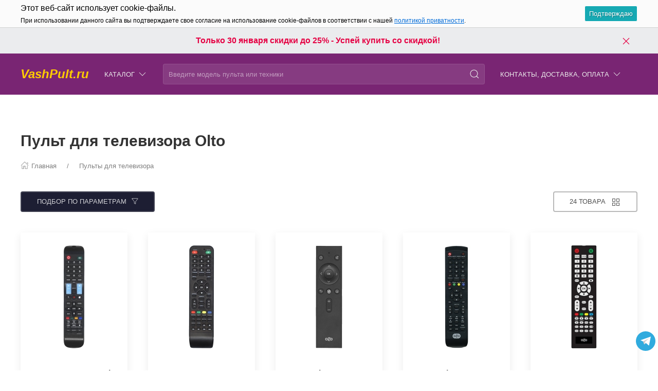

--- FILE ---
content_type: text/html; charset=utf-8
request_url: https://vashpult.ru/category/pult_dlya_televizora_olto/
body_size: 38196
content:
<!DOCTYPE html>
<html lang="ru-RU" class="shop app-shop theme-id-speed011222 action-category"><head ><meta http-equiv="Content-Type" content="text/html; charset=utf-8"/><meta name="viewport" content="width=device-width, initial-scale=1" /><meta http-equiv="x-ua-compatible" content="IE=edge"><!-- MADE BY WEBERIA --><meta name="author" content="weberia.ru"><meta name="cmsmagazine" content="4566fe355b78d3cdbd86a2745679937f" /><!-- Theme ID – speed011222 v.1.2.8 --><title>Пульт для телевизора Olto купить с доставкой!</title><meta name="keywords" content="Купить пульт для телевизора Olto с доставкой, самовывоз, настройка, цена" /><meta name="description" content="Любые пульт для телевизора Olto вы можете найти на нашем сайте! Самый большой выбор пультов дистанционного управления в России!" /><!-- START PRELOAD theme css and jquery --><link href="/wa-data/public/site/themes/speed011222/theme-default.min.css?v1.2.8" rel="preload" as="style" /><link href="/wa-data/public/site/themes/speed011222/scripts.jquery.min.js?v1.11.1" rel="preload" as="script" /><!-- END PRELOAD theme css and jquery --><!-- START IMPORTANT THEME JS LIBRARY --><script src="/wa-data/public/site/themes/speed011222/scripts.uikit.min.js?v3.5.9.1.2.8" defer async></script><!-- END IMPORTANT THEME JS LIBRARY --><!-- START THEME CSS --><link href="/wa-data/public/site/themes/speed011222/theme-default.min.css?v1.2.8" rel="stylesheet" type="text/css" /><!-- END THEME CSS --><!-- START THEME JS --><!-- jquery 1.11.1 + jquery-migrate 1.2.1 + cookie--><script src="/wa-data/public/site/themes/speed011222/scripts.jquery.min.js?v1.11.1"></script><!-- retina.js?v2.1.2 + lazysizes.js?v5.2.2 + theme scripts --><script src="/wa-data/public/site/themes/speed011222/scripts.theme.min.js?v1.2.8" defer async></script><!-- END THEME JS --><script>var langLoading = 'Загрузка...';var langError = 'An error has occurred. Check the page directly.';var langImg = 'Изображение';var langOf = 'из';var langPrev ='Previous';var langNext ='След';var langClose ='Закрыть';var langImgError ='This image failed to load.';var ajax_error_not_connect = 'Not connect.\nOnly your domain.';var ajax_error_404 = 'Error 404. Page not found.';var ajax_error_timeout = 'Time out error.';var ajax_error_500 = 'Error 500. Internal Server Error.';var ajax_error_abort = 'Ajax request aborted.';var ajax_error_uncaught = 'Uncaught Error.\n';</script><!-- START Shop –> head.html --><script>$.cookie('products_per_page', '24', { expires: 30, path: '/'});</script><!-- 'frontend_head' head_only cityselect-plugin  --><link href='/wa-apps/shop/plugins/cityselect/css/suggestions.20.min.css?v=2.0.4' rel='stylesheet'><script src='/wa-apps/shop/plugins/cityselect/js/jquery.suggestions.20.min.js?v2.0.4'></script><link href='/wa-apps/shop/plugins/cityselect/css/frontend.min.css?v=2.0.4' rel='stylesheet'><script src='/wa-apps/shop/plugins/cityselect/js/frontend.min.js?v=2.0.4'></script><script>function init_shop_cityselect(){
shop_cityselect.location={"country":"rus","city":"\u041c\u043e\u0441\u043a\u0432\u0430","region":"77","zip":"","constraints_street":"","need_detect":true};
shop_cityselect.route_params={"app":"shop","theme":"speed011222","theme_mobile":"speed011222","checkout_version":"2","locale":"ru_RU","ssl_all":"1","title":"\u041a\u0443\u043f\u0438\u0442\u044c \u043f\u0443\u043b\u044c\u0442 \u0434\u043b\u044f \u0442\u0435\u043b\u0435\u0432\u0438\u0437\u043e\u0440\u0430 \u0438 \u0434\u0440\u0443\u0433\u043e\u0439 \u0430\u043f\u043f\u0430\u0440\u0430\u0442\u0443\u0440\u044b!","meta_keywords":"\u041a\u0443\u043f\u0438\u0442\u044c \u043f\u0443\u043b\u044c\u0442 \u0441 \u0434\u043e\u0441\u0442\u0430\u0432\u043a\u043e\u0439, \u043f\u0443\u043b\u044c\u0442 \u0441\u0430\u043c\u043e\u0432\u044b\u0432\u043e\u0437, \u043f\u0443\u043b\u044c\u0442 \u0443\u043f\u0440\u0430\u0432\u043b\u0435\u043d\u0438\u044f, \u0443\u043d\u0438\u0432\u0435\u0440\u0441\u0430\u043b\u044c\u043d\u044b\u0439 \u043f\u0443\u043b\u044c\u0442 \u0443\u043f\u0440\u0430\u0432\u043b\u0435\u043d\u0438\u044f, \u041f\u0414\u0423, \u043d\u0430\u0441\u0442\u0440\u043e\u0439\u043a\u0430 \u043f\u0443\u043b\u044c\u0442\u0430, \u0438\u043d\u0441\u0442\u0440\u0443\u043a\u0446\u0438\u044f \u043a \u043f\u0443\u043b\u044c\u0442\u0443","meta_description":"\u041a\u0443\u043f\u0438\u0442\u044c \u043f\u0443\u043b\u044c\u0442 \u0434\u043b\u044f \u043b\u044e\u0431\u043e\u0439 \u0442\u0435\u0445\u043d\u0438\u043a\u0438 \u043c\u043e\u0436\u043d\u043e \u0432 \u043d\u0430\u0448\u0435\u043c \u0438\u043d\u0442\u0435\u0440\u043d\u0435\u0442 \u043c\u0430\u0433\u0430\u0437\u0438\u043d\u0435 Vashpult.ru \u041c\u044b \u0440\u0430\u0431\u043e\u0442\u0430\u0435\u043c \u0441 2005 \u0433\u043e\u0434\u0430 \u0438 \u0437\u0430 \u044d\u0442\u043e \u0432\u0440\u0435\u043c\u044f \u043d\u0430\u043a\u043e\u043f\u0438\u043b\u0438 \u043e\u0433\u0440\u043e\u043c\u043d\u044b\u0439 \u043e\u043f\u044b\u0442 \u0432 \u043f\u0440\u043e\u0434\u0430\u0436\u0435 \u043f\u0443\u043b\u044c\u0442\u043e\u0432.","og_title":"\u041a\u0443\u043f\u0438\u0442\u044c \u043f\u0443\u043b\u044c\u0442 \u043b\u0443\u0447\u0448\u0435 \u0437\u0434\u0435\u0441\u044c! \u0421\u0435\u0433\u043e\u0434\u043d\u044f \u0441\u043a\u0438\u0434\u043a\u0438! \u0418\u043d\u0442\u0435\u0440\u043d\u0435\u0442 \u043c\u0430\u0433\u0430\u0437\u0438\u043d VashPult.ru","og_image":"https:\/\/vashpult.ru\/wa-data\/public\/shop\/themes\/topshop\/img\/logo.png","og_video":"","og_description":"\u041a\u0443\u043f\u0438\u0442\u044c \u043f\u0443\u043b\u044c\u0442 \u0434\u043b\u044f \u043b\u044e\u0431\u043e\u0439 \u0442\u0435\u0445\u043d\u0438\u043a\u0438 \u043c\u043e\u0436\u043d\u043e \u0432 \u043d\u0430\u0448\u0435\u043c \u0438\u043d\u0442\u0435\u0440\u043d\u0435\u0442 \u043c\u0430\u0433\u0430\u0437\u0438\u043d\u0435 Vashpult.ru \u041c\u044b \u0440\u0430\u0431\u043e\u0442\u0430\u0435\u043c \u0441 2005 \u0433\u043e\u0434\u0430 \u0438 \u0437\u0430 \u044d\u0442\u043e \u0432\u0440\u0435\u043c\u044f \u043d\u0430\u043a\u043e\u043f\u0438\u043b\u0438 \u043e\u0433\u0440\u043e\u043c\u043d\u044b\u0439 \u043e\u043f\u044b\u0442 \u0432 \u043f\u0440\u043e\u0434\u0430\u0436\u0435 \u043f\u0443\u043b\u044c\u0442\u043e\u0432.","og_type":"website","og_url":"","url_type":"1","products_per_page":"","type_id":"0","currency":"RUB","stock_id":"5","public_stocks":"0","drop_out_of_stock":"1","payment_id":"0","shipping_id":"0","ssl":"1","checkout_storefront_id":"95ca769cc00a415572ba15f46864129a","promos_skip_frontend_products":0,"flexdiscount_skip_frontend_products":0,"category_url":"pult_dlya_televizora_olto","module":"frontend","action":"category","cityselect__url":"category\/pult_dlya_televizora_olto\/"};
shop_cityselect.countries=[];
shop_cityselect.iso2to3={"RU":"rus"};
shop_cityselect.language='ru';
shop_cityselect.init('6392fcfb9501a16ba4f2fff774793abc4ec29b94','/','/wa-apps/shop/plugins/cityselect/js/fancybox/','city-settlement','none',0,0,0);
        } if (typeof shop_cityselect !== 'undefined') { init_shop_cityselect() } else { $(document).ready(function () { init_shop_cityselect() }) }</script><!-- 'frontend_head' head_only seolinkcanonical-plugin  --><link rel="canonical" href="https://vashpult.ru/category/pult_dlya_televizora_olto/"/><!-- 'frontend_head' head_only metarobots-plugin  --><script>function stepperInit(that){$(that).not('.binded').inputStepper({dataAttributeIncrease: 'increase',dataAttributeDecrease: 'decrease',classNameDisabled: 'is-disabled uk-disabled'}).addClass('binded');};var stepperFired = false;$(document).one('scroll mouseenter touchstart', function () {if (stepperFired === false) {stepperFired = true;$.getScript( "/wa-data/public/site/themes/speed011222/theme_plugins/jquery.input-stepper.min.js?v=1.2.8" ).done(function(){$(document).trigger('stepperLoaded');stepperInit('.input-stepper');});}});$(document).on('trigger_product_modal_show', function () {stepperInit('.input-stepper');dragscroll.reset();if (typeof $.autobadgeFrontend !== 'undefined') {$.autobadgeFrontend.reinit();}});function lt_images_gallery(that) {var my_image;var img_src;var img_src_2x;$(that).unbind('mouseenter');$(that).on('mouseenter', function(event) {$(this).addClass('uk-active').siblings().removeClass('uk-active');my_image = $(this).parents('.product-card-li').find('.lt-main-img');img_src = $(this).data('src');img_src_2x = $(this).data('src-2x');my_image.removeAttr('width').removeAttr('height').removeClass('lazyloaded').attr('src', img_src).attr('srcset', img_src + ', ' + img_src_2x + ' 2x');/*console.log(img_src);*/});$('.product-list .product-card').unbind('mouseleave');$('.product-list .product-card').on('mouseleave', function(event) {my_image = $(this).find('.lt-main-img');my_src = my_image.data('src');my_srcset = my_image.data('srcset');my_image.removeAttr('width').removeAttr('height').removeClass('lazyloaded').attr('src', my_src).attr('srcset', my_srcset);$(this).find('.lt-images-gallery-item').removeClass('uk-active');$(this).find('.lt-images-gallery-item:first-of-type').addClass('uk-active');});};function productsQuickView(that){$(that).not('.binded').each(function(index, el) {$(this).addClass('binded');$(this).on('click', function(event) {var b = $(this);if (b.attr('href')) {var q = $('#quick');var c = q.find('.cart');var f = b.data('full-url');b.find('.uk-spinner').toggleClass('uk-hidden');c.load(b.attr('href'), function () {b.find('.uk-spinner').toggleClass('uk-hidden');c.find('.features-holder').load(f + ' .features-holder');if (b.parents('.addtocart').find('.input-stepper input').length) {var itemQty = b.parents('.addtocart').find('.input-stepper input').val();if (c.find('.input-stepper input').length) {c.find('.input-stepper input').val(itemQty);}}UIkit.modal(q).show();$(document).trigger('trigger_product_modal_show');UIkit.util.on(q, 'hidden', function (event) {if (event.target.getAttribute('data-modal') == 'modal') {$(document).trigger('trigger_product_modal_hide');};});if (b.parents('.uk-slideshow-items').length || b.parents('.owl-carousel').length || b.parents('.dont-scroll').length) {$('.quick-arrow, .quick-arrow-message').remove();q.addClass('dont-scroll');}});}return false;});});};$(document).ready(function () {lt_images_gallery('.lt-images-gallery-item');productsQuickView('.user-lists-buttons .quickview-button');});function productLoadFn(that){var stepper = $(that).parents('li').find('.input-stepper');stepperInit(stepper);var lt_image_gallery_item = $(that).parents('.product-card').find('.lt-images-gallery-item');lt_images_gallery(lt_image_gallery_item);var quickview_button = $(that).parents('.product-card').find('.quickview-button');productsQuickView(quickview_button);if (typeof $.shopBdgPlugin !== 'undefined') {$.shopBdgPlugin.init({ interval: 35,transparency: 0.9 });}if (typeof $.autobadgeFrontend !== 'undefined') {$.autobadgeFrontend.reinit();}};$(window).load(function() {if (typeof $.autobadgeFrontend !== 'undefined') {$.autobadgeFrontend.reinit();}});</script><!-- END Shop –> head.html -->
<!-- START $wa->head() --><!-- $wa->meta(['canonical' => null], 1 --><meta property="og:type" content="article">
<meta property="og:title" content="Пульт для телевизора Olto купить с доставкой!">
<meta property="og:description" content="Любые пульт для телевизора Olto вы можете найти на нашем сайте! Самый большой выбор пультов дистанционного управления в России!">
<meta property="og:url" content="https://vashpult.ru/category/pult_dlya_televizora_olto/">
<link rel="icon" href="/favicon.ico?v=1605306569" type="image/x-icon" /><link rel="apple-touch-icon" href="/apple-touch-icon.png?v=1605306569" /><!-- END $wa->head() --><!-- START $wa->js() --><script src="/wa-apps/shop/plugins/autobadge/js/jquerycountdowntimer/jquery.countdownTimer.min.js?1.7.7"></script>
<script src="/wa-apps/shop/plugins/autobadge/js/frontend.min.js?1.7.7"></script>
<!-- END $wa->js() --><!-- START head.css.html --><!-- START head.css.fonts.html --><style>html,.uk-navbar-item,.uk-navbar-nav>li>a,.uk-navbar-toggle {font-family: Arial, "Helvetica Neue", Helvetica, sans-serif;}html {font-size:15px;}h1, .uk-h1,h2, .uk-h2,h3, .uk-h3,h4, .uk-h4,h5, .uk-h5,h6, .uk-h6,.uk-heading-small,.uk-heading-medium,.uk-heading-large,.uk-heading-xlarge,.uk-heading-2xlarge {font-family: Arial, "Helvetica Neue", Helvetica, sans-serif;font-weight:bold;}.uk-logo {font-family: "Arial Black", "Arial Bold", Gadget, sans-serif !important;}.uk-logo {text-transform: none !important;line-height: 1;font-weight: bold;font-style: italic;}body .uk-navbar-container.top .uk-logo {padding: 0 15px;color: #FFCC00;font-size:24px;}.footer-logo .uk-logo,.footer-logo .uk-logo:hover {color: #171717;font-size: 32px;}.compare-at-price {position:relative;font-size: 0.8em;}.compare-at-price::after{content:'';position:absolute;left:0;top:50%;width:100%;height:1px;background-color:#ef506e;}</style><!-- END head.css.fonts.html -->
<meta name="theme-color" content="#792573" /><meta name="msapplication-navbutton-color" content="#792573" /><meta name="apple-mobile-web-app-capable" content="yes" /><meta name="apple-mobile-web-app-status-bar-style" content="black-transcluent" /><style>.ui-slider {position: relative;text-align: left;}.ui-slider .ui-slider-handle {position: absolute;z-index: 2;width: 1.2em;height: 1.2em;cursor: default;}.ui-slider .ui-slider-range {position: absolute;z-index: 1;font-size: 0.7em;display: block;border: 0;background-position: 0 0;}.ui-slider-horizontal {height: 0.8em;}.ui-slider-horizontal .ui-slider-handle {top: -0.3em;margin-left: -0.6em;}.ui-slider-horizontal .ui-slider-range {top: 0;height: 100%;}.ui-slider-horizontal .ui-slider-range-min {left: 0;}.ui-slider-horizontal .ui-slider-range-max {right: 0;}.ui-slider-vertical {width: 0.8em;height: 100px;}.ui-slider-vertical .ui-slider-handle {left: -0.3em;margin-left: 0;margin-bottom: -0.6em;}.ui-slider-vertical .ui-slider-range {left: 0;width: 100%;}.ui-slider-vertical .ui-slider-range-min {bottom: 0;}.ui-slider-vertical .ui-slider-range-max {top: 0;}.filters .slider {background: transparent;}.filters .ui-slider {margin: 20px 15px 10px 8px;display: block;}.filters .ui-slider-horizontal {height: 2px;border: none;}.filters .ui-slider-horizontal .ui-slider-handle {top: -10px;margin-left: -10px;height: 5px;width: 5px;border: none;border-radius: 50%;z-index: 0;-webkit-box-shadow: 0 0px 8px rgba(0, 0, 0, 0.3);box-shadow: 0 0px 8px rgba(0, 0, 0, 0.3);}.filters .ui-slider-horizontal .ui-slider-handle.ui-state-hover {-webkit-box-shadow: 0 0px 12px rgba(0, 0, 0, 0.3);box-shadow: 0 0px 12px rgba(0, 0, 0, 0.3);}.filters .slider .ui-slider-horizontal .ui-widget-header {height: 4px;position: relative;top: -1px;z-index: 0;}.filters .slider .ui-slider-handle {-webkit-transition-property: none;-moz-transition-property: none;-o-transition-property: none;transition-property: none;}.filters .f_value {padding-left: 5px;}.filters .f_color input {display: none;}.filters .f_color .f_value {padding-left: 0;font-size: 0;cursor: pointer;margin-bottom: 10px;}.filters .f_color .f_value .icon16.color {width: 3rem;height: 3rem;border: 2px solid rgba(0, 0, 0, 0.1);position: relative;}.filters .f_color input + .f_value .color-check {display: none;}.filters .f_color input:checked + .f_value .color-check {display: block;}.filters .f_color input:checked + .f_value .icon16.color {border-color: #1e87f0;}.uk-notification,.notification{top: 90px;text-align:center;}.uk-notification-bottom-center,.uk-notification-bottom-left,.uk-notification-bottom-right,.notification-bottom-center,.notification-bottom-left,.notification-bottom-right {top: auto;}.uk-navbar-container.top,.uk-navbar-container.search {background: #792573;transition: all .3s ease;}.uk-navbar-container.top.uk-sticky-fixed.uk-active {-webkit-box-shadow: 0 2px 8px rgba(0, 0, 0, 0.08);box-shadow: 0 2px 8px rgba(0, 0, 0, 0.08);}.uk-navbar-container.top .uk-dropdown,.uk-navbar-container.top.uk-sticky-fixed.uk-active {background: #792573;}.uk-navbar-container.top .navbar-top .uk-navbar-item,.uk-navbar-container.top .navbar-top .uk-navbar-nav>li>a,.uk-navbar-container.top .navbar-top .uk-navbar-nav>li.uk-active>a:hover {transition: all .1s ease;border-top: 3px solid transparent;border-bottom: 3px solid transparent;}.uk-navbar-container.top .navbar-top .uk-navbar-nav>li:hover>a,.uk-navbar-container.top .navbar-top .uk-navbar-nav>li>a.uk-open {border-bottom-color:#FFCC00;}.uk-navbar-container.top .uk-dropdown .wa-print-tree-mega>.uk-nav-sub>a,.uk-navbar-container.top .wa-print-tree-mega>li>a,.uk-navbar-container.top .uk-navbar-dropdown-nav .uk-nav-sub a,.uk-navbar-container.top .menu-v li a,.uk-navbar-container.top .uk-dropdown-nav>li>a,.uk-navbar-container.top .uk-navbar-nav>li>a:not(.uk-logo),.uk-navbar-container.top .uk-button-text,.uk-navbar-container.top .uk-navbar-dropdown-nav>li>a,.uk-navbar-container.top .uk-navbar-item,.uk-navbar-container.search .uk-search-input,.uk-navbar-container.search .uk-search .uk-search-icon,.uk-navbar-container.search a,.uk-navbar-container.top .uk-navbar-item .uk-search-navbar button i {color: #ececec;}.uk-navbar-container.top .uk-dropdown .wa-print-tree-mega>.uk-nav-sub>a:hover,.uk-navbar-container.top .wa-print-tree-mega>li>a:hover,.uk-navbar-container.top .uk-navbar-dropdown-nav .uk-nav-sub a:hover,.uk-navbar-container.top .menu-v li a:hover,.uk-navbar-container.top .uk-dropdown-nav>li:hover>a,.uk-navbar-container.top .uk-navbar-nav>li:hover>a:not(.uk-logo),.uk-navbar-container.top .uk-navbar-nav>li.uk-active>a:not(.uk-logo),.uk-navbar-container.top .uk-button-text:hover,.uk-navbar-container.top .uk-navbar-dropdown-nav>li:hover>a,.uk-navbar-container.top .uk-navbar-item:hover,.uk-navbar-container.search .uk-search .uk-search-icon:hover,.uk-navbar-container.search a:hover,.uk-navbar-container.top .uk-dropdown .wa-print-tree-mega>.uk-nav-sub>a:active,.uk-navbar-container.top .wa-print-tree-mega>li>a:active,.uk-navbar-container.top .uk-navbar-dropdown-nav .uk-nav-sub a:active,.uk-navbar-container.top .menu-v li a:active,.uk-navbar-container.top .uk-dropdown-nav>li:active>a,.uk-navbar-container.top .uk-navbar-nav>li:active>a:not(.uk-logo),.uk-navbar-container.top .uk-button-text:active,.uk-navbar-container.top .uk-navbar-dropdown-nav>li>a:active,.uk-navbar-container.top .uk-navbar-item:active,.uk-navbar-container.top .uk-dropdown .wa-print-tree-mega>.uk-nav-sub>a.uk-active,.uk-navbar-container.top .wa-print-tree-mega li.selected>a,.uk-navbar-container.top .wa-print-tree-mega li.uk-nav-sub.selected>a,.uk-navbar-container.top .uk-navbar-dropdown-nav .uk-nav-sub a.uk-active,.uk-navbar-container.top .menu-v li.uk-active a,.uk-navbar-container.top .uk-dropdown-nav>li.uk-active>a,.uk-navbar-container.top .uk-navbar-nav>li.uk-active>a:not(.uk-logo),.uk-navbar-container.top .uk-button-text.uk-active,.uk-navbar-container.top .uk-navbar-dropdown-nav>li.uk-active>a,.uk-navbar-container.top .uk-navbar-item.uk-active,.uk-navbar-container.top .uk-dropdown .wa-print-tree-mega>.uk-nav-sub>a.uk-open,.uk-navbar-container.top .uk-navbar-dropdown-nav .uk-nav-sub a.uk-open,.uk-navbar-container.top .uk-dropdown-nav>li>a.uk-open,.uk-navbar-container.top .uk-navbar-nav>li>a.uk-open:not(.uk-logo),.uk-navbar-container.top .uk-navbar-item .uk-search-navbar button:hover i,.uk-navbar-container.top .uk-navbar-item .uk-search-navbar button:active i {color:#FFBA00;}.uk-navbar-container.top .uk-dropdown-nav .uk-nav-divider,.uk-navbar-container.top .menu-v li a:before,.uk-navbar-container.top .uk-button-text:before {border-color: #FFBA00;}.uk-navbar-container.top ul li li.uk-active > a,.uk-navbar-container.top ul li.selected > a {text-decoration: underline;}.uk-navbar-container.top .navbar-top .uk-navbar-nav>li>a.uk-logo,.uk-navbar-container.top .navbar-top .uk-navbar-nav>li:hover>a.uk-logo {border-color:transparent;}.uk-navbar-container.top .first-row .uk-navbar-nav > li:nth-child(n+9) {display:none;}.uk-navbar-container.top .second-row .uk-navbar-nav > li:nth-child(n+8) {display:none;}.uk-navbar-container.top .first-row .uk-navbar-nav > li.more-item,.uk-navbar-container.top .second-row .uk-navbar-nav > li.more-item {display: list-item;}@media (max-width:959px) {.uk-nav-default,.footer-menu .uk-subnav>*>:first-child {font-size:1rem;}.navbar-cart-wrapper.uk-padding,.navbar-cart-wrapper .uk-padding,.totop-wrapper.uk-padding,.totop-wrapper .uk-padding{padding-left:20px;padding-right:20px;}}.navbar-cart-wrapper {width:auto !important;}.navbar-cart-wrapper .uk-badge.cart-count {background:#e50043;color:#ffffff;}.cart-circle,.user-lists-circle {background: #ececec;}.cart-circle,.user-lists-circle {color: #1D1E33 !important;}.navbar-top .uk-navbar-item,.navbar-top .uk-navbar-nav>li>a,.navbar-top .uk-navbar-toggle {min-height: 80px;}/* END TOP NAVBAR *//* NOTE: ACCENT COLOR */a,.uk-link,a.uk-link-heading:hover,.uk-link-heading a:hover,.uk-link-toggle:hover .uk-link-heading,.uk-link-toggle:focus .uk-link-heading,.uk-list-primary > ::before,.uk-button-link,.uk-text-primary,.quickview-wrapper:hover,.backend-wrapper:hover{color: #e50043;}a:hover,.uk-link:hover,.uk-link-toggle:hover .uk-link,.uk-link-toggle:focus .uk-link,.uk-button-link:hover,.uk-button-link:focus {color: rgb(244,15,82);}.options .uk-button-default {border-color: rgba(0,0,0,.1);}.uk-input:focus,.uk-select:focus,.uk-textarea:focus,input[type=text]:not(.\not):focus,input[type=email]:not(.\not):focus,input[type=search]:not(.\not):focus,input[type=password]:not(.\not):focus,input[type=number]:not(.\not):focus,input[type=tel]:not(.\not):focus,input[type=phone]:not(.\not):focus,select:not(.\not):focus,textarea:not(.\not):focus,.uk-radio:focus,.uk-checkbox:focus,input[type=radio]:focus,input[type=checkbox]:focus,.uk-tab > .uk-active > a,.uk-thumbnav > .uk-active > *,.uk-border.uk-active,.uk-border-light.uk-border.uk-active,.uk-border-light .uk-border.uk-active,.uk-border-light .uk-border-top.uk-active,.uk-border-light .uk-border-bottom.uk-active,.options .uk-button-default:active,.options .uk-button-default:hover,.options .uk-button-default.uk-active,.active-border.uk-button-default.uk-active,.uk-border-active.uk-active,.uk-border.uk-border-hover:hover {border-color: #e50043;}.uk-border.uk-border-hover {transition: box-shadow, border-color .3s ease;}.uk-border.uk-border-hover:hover {box-shadow:  0 0 0 1px #e50043;}.uk-radio:checked,.uk-checkbox:checked,.uk-checkbox:indeterminate,input[type=radio]:checked,input[type=checkbox]:checked,input[type=checkbox]:indeterminate,.uk-radio:checked:focus,.uk-checkbox:checked:focus,.uk-checkbox:indeterminate:focus,input[type=radio]:checked:focus,input[type=checkbox]:checked:focus,input[type=checkbox]:indeterminate:focus {background-color: #e50043;}.uk-progress::-webkit-progress-value {background-color: #e50043;}.uk-progress::-moz-progress-bar {background-color: #e50043;}.uk-progress::-ms-fill {background-color: #e50043;}.uk-label,.badge {background: #e50043;}.uk-border.uk-active,.uk-border-top.uk-active,.uk-border-bottom.uk-active {border-color: #e50043;}.filters .slider .ui-slider-horizontal .ui-widget-header,.filters .slider .ui-widget-content .ui-state-default {background:#e50043;}.rating-distribution .bar.with-count + .bar-count,.uk-subnav-pill > .uk-active > a,body .uk-badge,::selection {background-color: #e50043;color: rgba(255,255,255,0.8);}body .uk-badge {border: 1px solid rgba(0,0,0,.1);}/* NOTE: INDEX-TOP-BANNER */.uk-navbar-container.index-top-banner{background: #ebecee;transition: all .3s ease;}.uk-navbar-container.index-top-banner .uk-dropdown-nav>li>a,.uk-navbar-container.index-top-banner .uk-navbar-nav>li>a:not(.uk-logo),.uk-navbar-container.index-top-banner .uk-button-text,.uk-navbar-container.index-top-banner .uk-navbar-dropdown-nav>li>a,.uk-navbar-container.index-top-banner .uk-navbar-item,.uk-navbar-container.index-top-banner .uk-navbar-item a {color: #e50043;}.uk-navbar-container.index-top-banner .menu-v li:hover a,.uk-navbar-container.index-top-banner .uk-dropdown-nav>li:hover>a,.uk-navbar-container.index-top-banner .uk-navbar-nav>li:hover>a:not(.uk-logo),.uk-navbar-container.index-top-banner .uk-button-text:hover,.uk-navbar-container.index-top-banner .uk-navbar-dropdown-nav>li>a:hover,.uk-navbar-container.index-top-banner .uk-navbar-item a:hover {color:#ffffff;}.index-top-banner-wrapper .uk-navbar-item {min-height: 50px;}.index-top-banner-content {-webkit-box-pack: center;-ms-flex-pack: center;justify-content: center;text-align:center;}.index-top-banner-content .uk-h1, .index-top-banner-content h1,.index-top-banner-content .uk-h2, .index-top-banner-content h2,.index-top-banner-content .uk-h3, .index-top-banner-content h3,.index-top-banner-content .uk-h4, .index-top-banner-content h4,.index-top-banner-content .uk-h5, .index-top-banner-content h5,.index-top-banner-content .uk-h6, .index-top-banner-content h6,.index-top-banner-content .uk-heading-2xlarge,.index-top-banner-content .uk-heading-large,.index-top-banner-content .uk-heading-medium,.index-top-banner-content .uk-heading-small,.index-top-banner-content .uk-heading-xlarge {margin:0;padding:0;color: #e50043;}/* NOTE: UK-CONTAINER *//* END UK-CONTAINER *//* NOTE: OFFCANVAS */.uk-offcanvas .uk-nav-sub.uk-nav-sub-p-0 {padding-top: 0;padding-left: 0;}.uk-offcanvas .selected > a {text-decoration: underline;}.uk-offcanvas .uk-nav-parent-icon>.uk-parent>a {position:relative;padding-right:1.5em;}.uk-offcanvas .uk-nav-parent-icon>.uk-parent>a:after {float:none;position:absolute;right:0;top:5px;}/* END OFFCANVAS *//* NOTE: LAZYLOAD EFFECT */.blur-up {-webkit-filter: blur(5px);filter: blur(5px);}.blur-up:not([class*='uk-transition-scale']) {transition: filter 400ms, -webkit-filter 400ms;}.blur-up.lazyloaded {-webkit-filter: blur(0);filter: blur(0);}.fade-box .lazyload,.fade-box .lazyloading {opacity: 0;transition: opacity 400ms;}.fade-box img.lazyloaded {opacity: 1;}/* NOTE: HIDE CAPTCHA *//* .wa-invisible-recaptcha {display:none;} *//* NOTE: FOOTER */.svg-pay-logo {height: 18px;width: auto;margin: 0 2px;}.footer-grid .footer-about-column hr {margin-bottom: 0;}.footer-logo-vk:hover {background: #2787f5 !important;color:#fff !important;}.footer-logo-fb:hover {background: #3b5894 !important;color:#fff !important;}.footer-logo-ok:hover {background: #e77d07 !important;color:#fff !important;}.footer-logo-insta:hover {background: #c14995 !important;color:#fff !important;}.footer-logo-twit:hover {background: #15b3e5 !important;color:#fff !important;}.footer-logo-yout:hover {background: #f70100 !important;color:#fff !important;}.footer-logo-whapp:hover {background: #00e677 !important;color:#fff !important;}.footer-logo-vib:hover {background: #7e5cee !important;color:#fff !important;}.footer-logo-tg:hover {background: #36a1d4 !important;color:#fff !important;}.footer-logo-pinterest:hover {background: #e00023 !important;color:#fff !important;}.footer-grid .footer-account {position:relative;z-index:1;}jdiv {z-index: 960 !important;}.notification-pechenki {z-index: 990;}.notification-cart {z-index: 980;}.notification-pechenki .uk-notification-message {cursor: default;}.footer-work-hours .uk-table-small td,.footer-work-hours .uk-table-small th {padding-top: 4px;padding-bottom: 4px;}/* END FOOTER *//* NOTE: RADIUS */body .theme-buttons-border-radius,body .uk-lightbox-button,.wa-button.wa-submit-button.js-submit-order-button,.wa-button,.wa-submit [type=submit],.wa-button.wa-submit-button.js-submit-order-button,.wa-login-submit,#add-comment-button,.wa-button.js-submit-button,.wa-forgotpassword-button [type=submit],.wa-buttons-wrapper [type=submit] {border-radius:4px;}body .theme-img-border-radius {border-radius:4px;}#quick #product-core-image,#quick #product-core-image .theme-img-border-radius,#quick .video-container,#quick .youtube-thumbnail,#quick .videoWrapper {border-radius:0;}/* .lt-images-gallery-item:first-child {border-bottom-left-radius:4px;}.lt-images-gallery-item:last-child {border-bottom-right-radius:4px;} */body .theme-icon-border-radius [class^="icon"],body .theme-form-border-radius,body .theme-forms-border-radius,body .theme-forms-border-radius input[type=text],body .theme-forms-border-radius input[type=email],body .theme-forms-border-radius input[type=password],body .theme-forms-border-radius input[type=tel],body .theme-forms-border-radius input[type=phone],body .theme-forms-border-radius input[type=checkbox],body .theme-forms-border-radius textarea,body .theme-forms-border-radius select,body .wa-value input[type="checkbox"],body #comment-text,body .uk-checkbox,body .wa-input.js-coupon-code,html body .s-order-page input.wa-input,html body .s-order-page .wa-select,body .wa-order-dialog .wa-dialog-body,body .js-variants-select .wa-dropdown-toggle,.filters .f_color .f_value .icon16.color,.wa-button.js-use-coupon,body .js-service-field,body .js-variant-field,body .uk-tooltip {border-radius:4px;}body .uk-dropdown,.theme-dropdown-border-radius {border-radius:4px;}body .badge,body .uk-label{border-radius:4px;border: 1px solid rgba(0,0,0,.1);}body .uk-notification-message,body .theme-background-radius,.uk-modal-dialog,.uk-modal-dialog #cart-form-dialog {border-radius: 4px;}.uk-modal-header {border-top-right-radius:4px;border-top-left-radius:4px;}.uk-modal-footer {border-bottom-right-radius:4px;border-bottom-left-radius:4px;}/* NOTE: BORDER-WIDTH */.uk-thumbnav>*>* {border-width:2px;}.rating-distribution .bar,.rating-distribution .bar.with-count + .bar-count,.rating-distribution .bar .filling {border-radius: 50px;}.cart-circle.uk-border-circle,.cart-circle.uk-border-circle + div > .uk-badge.cart-count,.return-up.uk-border-circle,body .uk-lightbox-button {border-radius: 50%;}.cart-circle.uk-border-circle + div > .uk-badge.cart-count {border-radius:50px;}/* NOTE: BUTTON BG */@-moz-keyframes button_shine {100% {left: 200%;}}@-webkit-keyframes button_shine {100% {left: 200%;}}@-o-keyframes button_shine {100% {left: 200%;}}@keyframes button_shine {100% {left: 200%;}}/* NOTE: Button primary */#add-comment-button,.uk-button-primary,.wa-button.js-submit-button,.wa-button.wa-submit-button.js-submit-order-button,.wa-login-submit,.wa-submit [type=submit],.wa-forgotpassword-button [type=submit],.wa-buttons-wrapper [type=submit] {transition: all ease .5s;background: rgb(229,0,67);border-width: 2px;border-color: rgba(255,255,255,.15);color: rgba(255,255,255,.8);}#add-comment-button:focus,#add-comment-button:hover,.uk-button-primary:not([disabled]):focus,.uk-button-primary:not([disabled]):hover,.wa-button.js-submit-button:focus,.wa-button.js-submit-button:hover,.wa-button.wa-submit-button.js-submit-order-button:focus,.wa-button.wa-submit-button.js-submit-order-button:hover,.wa-login-submit:focus,.wa-login-submit:hover,.wa-submit [type=submit]:focus,.wa-submit [type=submit]:hover,.wa-forgotpassword-button [type=submit]:hover,.wa-buttons-wrapper [type=submit]:hover,.wa-forgotpassword-button [type=submit]:focus,.wa-buttons-wrapper [type=submit]:focus {background: rgb(249,20,87);border-color: rgba(255,255,255,.15);color: rgba(255,255,255,.8);}#add-comment-button.uk-active,#add-comment-button:active,.uk-button-primary:not([disabled]).uk-active,.uk-button-primary:not([disabled]):active,.wa-button.js-submit-button.uk-active,.wa-button.js-submit-button:active,.wa-button.wa-submit-button.js-submit-order-button.uk-active,.wa-button.wa-submit-button.js-submit-order-button:active,.wa-login-submit.uk-active,.wa-login-submit:active,.wa-submit [type=submit].uk-active,.wa-submit [type=submit]:active,.wa-forgotpassword-button [type=submit]:active,.wa-buttons-wrapper [type=submit]:active {background: rgb(269,40,107);border-color: rgba(255,255,255,.15);color: rgba(255,255,255,.8);}/* NOTE: Button secondary */.uk-button-secondary,[type=submit].gray,[type=submit].grey {transition: all ease .5s;background: rgb(29,30,51);border-width: 2px;border-color: rgba(255,255,255,.15);color: rgba(255,255,255,.8);}.uk-button-secondary:hover,[type=submit].gray:hover,[type=submit].grey:hover,.uk-button-secondary:focus,[type=submit].gray:focus,[type=submit].grey:focus {background: rgb(49,50,71);border-color: rgba(255,255,255,.15);color: rgba(255,255,255,.8);}.uk-button-secondary:active,.uk-button-secondary.uk-active,[type=submit].gray:active,[type=submit].grey:active {background: rgb(69,70,91);border-color: rgba(255,255,255,.15);color: rgba(255,255,255,.8);}/* NOTE: Button default */.uk-button-default {transition: all ease .5s;background:transparent;border-width: 2px;border-color: rgba(185,185,185);color: rgba(34,34,34,.8);}.uk-button-default:hover,.uk-button-default:focus {background:transparent;border-color: rgb(165,165,165);color: rgba(34,34,34,.8);}.uk-button-default:active,.uk-button-default.uk-active {background:transparent;border-color: rgb(145,145,145);color: rgba(34,34,34,.8);}/* START NOTE: CHECKOUT *//* END: CHECKOUT */#quick .uk-modal-footer {position:relative;}#quick .uk-modal-footer::after {content:'';position:absolute;top:-11px;left:0;height:10px;width:100%;background: -moz-linear-gradient(top,  rgba(0,0,0,0) 0%, rgba(0,0,0,0.07) 100%);background: -webkit-linear-gradient(top,  rgba(0,0,0,0) 0%,rgba(0,0,0,0.07) 100%);background: linear-gradient(to bottom,  rgba(0,0,0,0) 0%,rgba(0,0,0,0.07) 100%);filter: progid:DXImageTransform.Microsoft.gradient( startColorstr='#00000000', endColorstr='#12000000',GradientType=0 );}/* START NOTE: CART Preview */#offcanvas-preview .cart-preview-header {padding: 0 20px;}#offcanvas-preview .cart-footer,.checkout .cart-footer{position:relative;padding:20px 20px;}#offcanvas-preview .cart-footer::after,.checkout .cart-footer::after {content:'';position:absolute;top:-11px;left:0;height:10px;width:100%;background: -moz-linear-gradient(top,  rgba(0,0,0,0) 0%, rgba(0,0,0,0.07) 100%);background: -webkit-linear-gradient(top,  rgba(0,0,0,0) 0%,rgba(0,0,0,0.07) 100%);background: linear-gradient(to bottom,  rgba(0,0,0,0) 0%,rgba(0,0,0,0.07) 100%);filter: progid:DXImageTransform.Microsoft.gradient( startColorstr='#00000000', endColorstr='#12000000',GradientType=0 );}#offcanvas-preview .row,.checkout .row {padding:20px;}.checkout .cart-preview .uk-overflow-auto {height: 60vh !important;height: calc(100vh - 300px) !important;}/*.checkout .cart-preview .uk-overflow-auto {height: auto !important;overflow:visible;}.checkout .cart-preview-wrapper.uk-sticky {position:relative !important;top:auto !important;width:auto !important;} *//* END CART Preview *//* START NOTE: ICONS */.param-icon {display:none;}.ruble {display: inline-block;position: relative;visibility: hidden;}.ruble::before {position: absolute;content: "\20BD";visibility: visible;}/* END ICONS */.uk-comment-list.uk-margin-medium-top {margin-bottom:0;}.nojs-only {display:none;}.uk-grid-margined {margin-top:-40px;}.uk-grid-small.uk-grid-margined {margin-top:-15px;}.home-promos-mosaic-grid .card-promo-title {font-size:1.8vw !important;margin-bottom:0;}.home-promos-mosaic-grid .card-promo-body {font-size:1.2vw !important;margin-top:0.5vw;}@media (max-width: 767px) {.home-promos-mosaic-grid .card-promo-title {font-size:3vw !important;}.home-promos-mosaic-grid .card-promo-body {font-size:2vw !important;}.uk-grid-margined {margin-top:-10px;}.uk-grid.uk-grid-default,.uk-grid.uk-grid-small {margin-left:-10px;}.uk-grid.uk-grid-default > *,.uk-grid.uk-grid-small > * {padding-left:10px;}.uk-grid.uk-grid-default > .uk-grid-margin,.uk-grid.uk-grid-small > .uk-grid-margin {margin-top:10px;}}/* NOTE: SHOP ONLY */.not-available {opacity:0.9;}/* NOTE: PRODCUTC CARD HEIGHT */.product-card-image-block-height {height: 250px;}.product-card-image-block-height .img_mode_full_height img {max-height: 250px;}@media (min-width: 640px) {.product-card-image-block-height {height: 250px;}.product-card-image-block-height .img_mode_full_height img {max-height: 250px;}}@media (min-width: 960px) {.product-card-image-block-height {height: 250px;}.product-card-image-block-height .img_mode_full_height img {max-height: 250px;}}@media (min-width: 1200px) {.product-card-image-block-height {height: 250px;}.product-card-image-block-height .img_mode_full_height img {max-height: 250px;}}/* NOTE: BADGES */body .badge {box-shadow: 0 5px 15px rgba(0,0,0,0.08);}body .badge.new {background:#6cc209;color:#ffffff;}body .badge.bestseller {background:#FFBA00;color:#000000;}body .badge.low-price {background:#e50043;color:#ffffff;}body .badge.economy-percent {background:#e50043;color:#ffffff;}body .badge.economy-price {background:#FFBA00;color:#000000;}.filters .uk-accordion {font-size:0.875rem;}.filters .uk-accordion .uk-accordion-title {font-size: 1em;text-transform: uppercase;transition: all .3s ease;}.filters .uk-accordion li:not(.uk-open):not(:hover) .uk-accordion-title {color: rgba(0, 0, 0, 0.5);}.filters .slider .ui-slider-horizontal.ui-widget-content {background: #eeeeee;}.filters .slider .ui-widget-content .ui-state-default {border: 8px solid #f8f8f8;}.filters .slider .ui-slider-handle {border: 1px solid rgba(0,0,0,.1);}/* END SHOP ONLY */@media screen and (-ms-high-contrast: active), (-ms-high-contrast: none) {.img_mode_cover img {height:auto;}.navbar-top .uk-navbar-item,.navbar-top .uk-navbar-nav > li > a,.navbar-top .uk-navbar-toggle {height: 80px;}.uk-button {height:45px;}.uk-button-small,.footer-phone,.footer-mail,.footer-mail,.footer-work-hours,.footer-address{height:30px;}.vcard .uk-flex span svg {display:none;}.ie-notification[hidden] {display:block !important;}.ruble {-webkit-backface-visibility: hidden;-moz-backface-visibility: hidden;-o-backface-visibility: hidden;backface-visibility: hidden;}.ruble::before {-webkit-backface-visibility: visible;-moz-backface-visibility: visible;-o-backface-visibility: visible;backface-visibility: visible;}}.fav-empty,.compare-empty,.quickview-wrapper,.backend-wrapper {transition:all ease .3s;}.fav-empty:hover {color:#ffa51d;}.compare-empty:hover {color:#ffa51d;}.product-card,#product-core-image {-webkit-user-select: none;-khtml-user-select: none;-moz-user-select: none;-o-user-select: none;user-select: none;}/* NOTE: FILTERS IN SIDEBAR */.filters-heading,.filters-clear-wrapper span,.filters-visible {display:none;}.uk-offcanvas.uk-grid-margin {margin-top:0;}@media(max-width:767px){.navbar-cart-wrapper {right:0;}}.wa-print-tree-mega.uk-grid > .uk-first-column {padding-left:0;}.uk-full-width{width: 100vw;position: relative;left: 50%;right: 50%;margin-left: -50vw;margin-right: -50vw;}.navbar-cart-container .uk-position-top-left {left: auto !important;right: 0 !important;width: auto;}.uk-pagination .selected a {border: 1px solid rgba(0,0,0,.2);border-radius: 50px;padding-left: 12px;padding-right: 12px;}.lazyloading-paging.active + .uk-margin-medium-top.lazyloading-load-more-wrapper {margin-top: 0 !important;}</style><noscript><style>.js-only,.uk-nav-parent-icon>.uk-parent>a:after { display:none !important; }.offcanvas-nojs-toggler { cursor: pointer; }[type="checkbox"].offcanvas-nojs + .uk-offcanvas {display:block;}[type="checkbox"].offcanvas-nojs + .uk-offcanvas .uk-offcanvas-bar {-webkit-transition: left 0.3s ease-out;-o-transition: left 0.3s ease-out;transition: left 0.3s ease-out;}[type="checkbox"].offcanvas-nojs:checked + .uk-offcanvas .uk-offcanvas-bar {left:0;}.offcanvas-hidden-tags,.visible-nojs,.nojs-visible {display:block !important;}.nojs-only {display:inherit;}.action-product .product-tabs-content > li:not(.uk-active) {display:block;margin-bottom: 40px;}</style></noscript><!-- END head.css.html -->
<!--[if lt IE 9]><script>document.createElement('header');document.createElement('nav');document.createElement('section');document.createElement('article');document.createElement('aside');document.createElement('footer');document.createElement('figure');document.createElement('hgroup');document.createElement('menu');</script><![endif]--><link rel="shortcut icon" href="/favicon.ico"/><meta name="yandex-verification" content="e42a259405020b72" /><meta name="google-site-verification" content="hN0z2_uDLIO3POq_Ra20M-r-nZO5byDmOwk85exScgs" /></head><body><div class="page-wrapper"><!-- START index.top-banner.html --><div class="uk-position-relative index-top-banner-wrapper" style="z-index:990;"><nav class="uk-navbar-container index-top-banner"><div class="uk-container"><div class="uk-navbar-center"><div class="uk-navbar-item uk-width-expand uk-padding-remove-horizontal index-top-banner-content"><div class="uk-h5">  Только 30 января скидки до 25% - Успей купить со скидкой! <span class="price nowrap"></span> </div></div><div class="uk-navbar-item uk-width-auto js-only"><a href="#" onclick="hideTopBanner();return false;" aria-label="Закрыть баннер" class="set-cookie" data-cookie-name="top_banner_close" data-cookie-value="true" data-cookie-expires="30"><i><svg width="14" height="14" viewBox="0 0 14 14" xmlns="http://www.w3.org/2000/svg" data-svg="close-icon"><line fill="none" stroke="currentColor" stroke-width="1.1" x1="1" y1="1" x2="13" y2="13"></line><line fill="none" stroke="currentColor" stroke-width="1.1" x1="13" y1="1" x2="1" y2="13"></line></svg></i></a></div></div></div></nav></div><script>function hideTopBanner() {$('.index-top-banner-wrapper').slideUp(300);}</script><!-- END index.top-banner.html -->
<!-- START navbar.html --><div class="uk-position-relative"><!-- START navbar.search.html --><div class="navbar-top-search-wrapper uk-position-fixed uk-width-1-1" style="z-index:990;top:0;" hidden><div class="uk-navbar-container search uk-light"><div class="uk-container"><div class="uk-navbar uk-position-relative navbar-top navbar-search-html "><div class="uk-navbar-item uk-width-expand"><!-- START block.search.html --><form autocomplete="off" method="get" action="/search/" class="search uk-search uk-search-navbar uk-width-1-1"><div class="uk-inline uk-width-1-1"><button type="submit" class="not uk-search-icon-flip uk-icon uk-search-icon" aria-label="Поиск"><i class="search-icon"><svg width="20" height="20" viewBox="0 0 20 20" xmlns="http://www.w3.org/2000/svg" data-svg="search"><circle fill="none" stroke="currentColor" stroke-width="1.1" cx="9" cy="9" r="7"></circle><path fill="none" stroke="currentColor" stroke-width="1.1" d="M14,14 L18,18 L14,14 Z"></path></svg></i></button><input  autofocus class="theme-form-border-radius uk-input not search " data-list="live" data-symbols="3" data-container=".result-search" type="search" name="query"  placeholder="Введите модель пульта или техники"></div></form><script>$(function(){$(".live-search").keyup(function(){var self = $(this);var query = self.val();query = query.replace('#', "%23");var width = self.outerWidth();var pos = self.position();var list_type = self.attr('data-list');var query_symbols = self.attr('data-symbols');if (typeof query_symbols == 'undefined') {query_symbols = 3;}var list_container = self.attr('data-container');var link = self.parents('form').attr('action');link = link + '?query=' + query + '&' + list_type + '=1';var searchIcon = self.siblings('button').find('i');if (query.length >= query_symbols) {$(list_container).css('left', pos.left + 'px');searchIcon.toggleClass('uk-hidden');$.ajax({type: "POST",url: link,data: query,cache: false,success: function(response){$(list_container).find('.search-result-html').html(response);$(list_container).show();$('.navbar-top li > a').addClass('uk-disabled');$(list_container).addClass('result');searchIcon.toggleClass('uk-hidden');}});} else {$(list_container).hide();$('.navbar-top li > a').removeClass('uk-disabled');$(list_container).find('.search-result-html').empty();$(list_container).removeClass('result');}return false;});$(document).mouseup(function(e) {var container = $(".live-search");var list_container = container.attr('data-container');if (!container.is(e.target) && container.has(e.target).length === 0) {$(list_container).hide();$('.navbar-top li > a').removeClass('uk-disabled');}});$('.live-search').focus(function(event) {var container = $(".live-search");var list_container = container.attr('data-container');if ($(list_container).hasClass('result')) {$(list_container).show();$('.navbar-top li > a').addClass('uk-disabled');}});});</script><!-- END block.search.html -->
</div><div class="uk-navbar-item uk-width-auto"><a href="#" data-uk-toggle="target:.navbar-top-search-wrapper;animation:uk-animation-slide-top-small"><i data-uk-icon="close"></i></a></div></div></div></div></div><!-- END navbar.search.html --><div class="uk-position-relative" style="z-index:980;"><nav class="uk-navbar-container top" data-uk-sticky style="position:fixed;top:0;width:100%;"><div class="uk-container"><div class="uk-navbar navbar-top first-row navbar-html"><div class="uk-navbar-left uk-width-expand"><ul class="uk-navbar-nav uk-width-auto"><!-- START navbar.logo.html --><li class="uk-flex-shrink uk-logo-holder uk-flex uk-flex-middle"><a href="/" class="uk-logo"><span class="uk-logo-inner">VashPult.ru</span></a></li><!-- END navbar.logo.html -->
</ul><ul class="uk-navbar-nav uk-width-expand"><!-- Site theme –> templates –> navbar.catalog.html --><!-- START navbar.catalog.html -->  <li class="not-active uk-visible@m"><a href="/">Каталог<i class="nav-icon pl-5 flip-v"><svg width="20" height="20" viewBox="0 0 20 20" xmlns="http://www.w3.org/2000/svg" data-svg="chevron-down"><polyline fill="none" stroke="currentColor" stroke-width="1.03" points="16 7 10 13 4 7"></polyline></svg></i></a><div class="uk-dropdown" data-uk-dropdown="offset:3;"><ul class="uk-nav uk-navbar-dropdown-nav"><li class=""><a href="/category/breloki_dlya_shlagbauma_i_vorot/" class="uk-text-bold uk-position-relative">Брелоки для шлагбаума и ворот</a></li><li class=""><a href="/category/pultyi_dlya_televizora/" class="uk-text-bold uk-position-relative">Пульты  для телевизора</a></li><li class=""><a href="/category/pultyi_soputstvuyuschiy_tovar/" class="uk-text-bold uk-position-relative">Пульты  сопутствующий товар</a></li><li class=""><a href="/category/pultyi_dlya_av-resivera/" class="uk-text-bold uk-position-relative">Пульты для AV-ресивера</a></li><li class=""><a href="/category/pultyi_dlya_blu-ray-pleera/" class="uk-text-bold uk-position-relative">Пульты для Blu-ray-плеера</a></li><li class=""><a href="/category/pultyi_dlya_cd-proigryivatelya/" class="uk-text-bold uk-position-relative">Пульты для CD-проигрывателя</a></li><li class=""><a href="/category/pultyi_dlya_dvd/" class="uk-text-bold uk-position-relative">Пульты для DVD</a></li><li class=""><a href="/category/pultyi_dlya_dvd_vhs_pleera/" class="uk-text-bold uk-position-relative">Пульты для DVD и VHS плеера</a></li><li class=""><a href="/category/pultyi_dlya_dvd_rekordera/" class="uk-text-bold uk-position-relative">Пульты для DVD рекордера</a></li><li class=""><a href="/category/pultyi_dlya_avtomagnitolyi/" class="uk-text-bold uk-position-relative">Пульты для автомагнитолы</a></li><li class=""><a href="/category/pultyi_dlya_akustiki/" class="uk-text-bold uk-position-relative">Пульты для акустики и аудиосистемы</a></li><li class=""><a href="/category/pultyi_dlya_videomagnitofona/" class="uk-text-bold uk-position-relative">Пульты для видеомагнитофона</a></li><li class=""><a href="/category/pultyi_dlya_dok-stancii/" class="uk-text-bold uk-position-relative">Пульты для док-станции</a></li><li class=""><a href="/category/pultyi_dlya_domashnego_kinoteatra/" class="uk-text-bold uk-position-relative">Пульты для домашнего кинотеатра</a></li><li class=""><a href="/category/pultyi_dlya_kondicionera/" class="uk-text-bold uk-position-relative">Пульты для кондиционера</a></li><li class=""><a href="/category/pultyi_dlya_magnitolyi/" class="uk-text-bold uk-position-relative">Пульты для магнитолы</a></li><li class=""><a href="/category/pultyi_dlya_mediapleera/" class="uk-text-bold uk-position-relative">Пульты для медиаплеера</a></li><li class=""><a href="/category/pultyi_dlya_muzyikalnogo_centra/" class="uk-text-bold uk-position-relative">Пульты для музыкального центра</a></li><li class=""><a href="/category/pultyi_dlya_pristavki/" class="uk-text-bold uk-position-relative">Пульты для приставки</a></li><li class=""><a href="/category/pultyi_dlya_proektora/" class="uk-text-bold uk-position-relative">Пульты для проектора</a></li><li class=""><a href="/category/pultyi_dlya_saundbara/" class="uk-text-bold uk-position-relative">Пульты для саундбара</a></li><li class=""><a href="/category/pultyi_dlya_stereosistemyi/" class="uk-text-bold uk-position-relative">Пульты для стереосистемы</a></li><li class=""><a href="/category/pultyi_dlya_tyunera/" class="uk-text-bold uk-position-relative">Пульты для тюнера и усилителя</a></li><li class=""><a href="/category/pultyi_universalnyie/" class="uk-text-bold uk-position-relative">Пульты универсальные</a></li><li class=""><a href="/category/pultyi_irc/" class="uk-text-bold uk-position-relative">Пульты универсальные IRC</a></li><li class=""><a href="/category/radiopultyi/" class="uk-text-bold uk-position-relative">Радиопульты и ИК-приемники</a></li><li class=""><a href="/category/poisk_pulta_po_apparature/" class="uk-text-bold uk-position-relative">Поиск пульта по аппаратуре</a></li><li class=""><a href="/category/soputstvuyuschiy_tovar/" class="uk-text-bold uk-position-relative">Сопутствующий товар для пультов</a></li></ul></div></li><!-- END navbar.catalog.html -->
<!-- Site theme –> templates –> navbar.nav-search.html --><!-- START navbar.nav-search.html --><li class="uk-navbar-item uk-width-expand uk-visible@m uk-light"><!-- START block.search.html --><form autocomplete="off" method="get" action="/search/" class="search uk-search uk-search-navbar uk-width-1-1"><div class="uk-inline uk-width-1-1"><button type="submit" class="not uk-search-icon-flip uk-icon uk-search-icon" aria-label="Поиск"><i class="search-icon"><svg width="20" height="20" viewBox="0 0 20 20" xmlns="http://www.w3.org/2000/svg" data-svg="search"><circle fill="none" stroke="currentColor" stroke-width="1.1" cx="9" cy="9" r="7"></circle><path fill="none" stroke="currentColor" stroke-width="1.1" d="M14,14 L18,18 L14,14 Z"></path></svg></i></button><input  class="theme-form-border-radius uk-input not search " data-list="live" data-symbols="3" data-container=".result-search" type="search" name="query"  placeholder="Введите модель пульта или техники"></div></form><script>$(function(){$(".live-search").keyup(function(){var self = $(this);var query = self.val();query = query.replace('#', "%23");var width = self.outerWidth();var pos = self.position();var list_type = self.attr('data-list');var query_symbols = self.attr('data-symbols');if (typeof query_symbols == 'undefined') {query_symbols = 3;}var list_container = self.attr('data-container');var link = self.parents('form').attr('action');link = link + '?query=' + query + '&' + list_type + '=1';var searchIcon = self.siblings('button').find('i');if (query.length >= query_symbols) {$(list_container).css('left', pos.left + 'px');searchIcon.toggleClass('uk-hidden');$.ajax({type: "POST",url: link,data: query,cache: false,success: function(response){$(list_container).find('.search-result-html').html(response);$(list_container).show();$('.navbar-top li > a').addClass('uk-disabled');$(list_container).addClass('result');searchIcon.toggleClass('uk-hidden');}});} else {$(list_container).hide();$('.navbar-top li > a').removeClass('uk-disabled');$(list_container).find('.search-result-html').empty();$(list_container).removeClass('result');}return false;});$(document).mouseup(function(e) {var container = $(".live-search");var list_container = container.attr('data-container');if (!container.is(e.target) && container.has(e.target).length === 0) {$(list_container).hide();$('.navbar-top li > a').removeClass('uk-disabled');}});$('.live-search').focus(function(event) {var container = $(".live-search");var list_container = container.attr('data-container');if ($(list_container).hasClass('result')) {$(list_container).show();$('.navbar-top li > a').addClass('uk-disabled');}});});</script><!-- END block.search.html -->
</li><!-- START navbar.nav-search.html --><!-- Site theme –> templates –> navbar.pages.html --><!-- START navbar.pages.html --><li class="not-active uk-visible@m"><a href="#">Контакты, доставка, оплата<i class="nav-icon pl-5 flip-v"><svg width="20" height="20" viewBox="0 0 20 20" xmlns="http://www.w3.org/2000/svg" data-svg="chevron-down"><polyline fill="none" stroke="currentColor" stroke-width="1.03" points="16 7 10 13 4 7"></polyline></svg></i></a><div class="uk-dropdown" data-uk-dropdown="offset:3;"><ul class="uk-nav uk-navbar-dropdown-nav"><li class=""><a href="/contacty/" class="uk-text-bold uk-position-relative ">Контакты</a></li><li class=""><a href="/dostavka/" class="uk-text-bold uk-position-relative ">Доставка и самовывоз</a></li><li class=""><a href="/pay/" class="uk-text-bold uk-position-relative ">Способы оплаты</a></li><li class=""><a href="/otzyvy-klientov/" class="uk-text-bold uk-position-relative ">Отзывы наших клиентов</a></li><li class=""><a href="/optovikam/" class="uk-text-bold uk-position-relative uk-hidden">Оптовикам</a></li><li class=""><a href="/garant/" class="uk-text-bold uk-position-relative uk-hidden">Гарантия</a></li><li class=""><a href="/konf/" class="uk-text-bold uk-position-relative uk-hidden">Положение о конфиденциальности и защите персональных данных</a></li><li class=""><a href="/remont_pultov/" class="uk-text-bold uk-position-relative uk-hidden">Ремонт пультов</a></li></ul></div></li><!-- END navbar.pages.html -->
</ul></div><div class="uk-navbar-right"><ul class="uk-navbar-nav"><!-- START navbar.search-button.html --><li class="not-active js-only uk-hidden@m"><a href="#" data-uk-toggle="target:.navbar-top-search-wrapper;animation:uk-animation-slide-top-small" aria-label="Открыть поиск"><i><svg width="20" height="20" viewBox="0 0 20 20" xmlns="http://www.w3.org/2000/svg" data-svg="search"><circle fill="none" stroke="currentColor" stroke-width="1.1" cx="9" cy="9" r="7"></circle><path fill="none" stroke="currentColor" stroke-width="1.1" d="M14,14 L18,18 L14,14 Z"></path></svg></i></a></li><!-- END navbar.search-button.html -->
<!-- START navbar.currency.html --><!-- END navbar.currency.html -->
<!-- START navbar.login.html --><!-- END navbar.login.html -->
<!-- START navbar.toggle.html --><li class="js-only uk-hidden@m"><a class="uk-navbar-toggle" data-uk-toggle="target: #offcanvas-main" aria-label="Показать сайдбар" href="#"><i><svg width="20" height="20" fill="currentColor" viewBox="0 0 20 20" xmlns="http://www.w3.org/2000/svg" data-svg="navbar-toggle-icon"><rect y="9" width="20" height="2"></rect><rect y="3" width="20" height="2"></rect><rect y="15" width="20" height="2"></rect></svg></i></a></li><li class="nojs-only uk-navbar-item uk-hidden@m"><noscript><label for="off-canvas-control" class="offcanvas-nojs-toggler nojs-only" aria-label="Показать сайдбар"><i><svg width="20" height="20" fill="currentColor" viewBox="0 0 20 20" xmlns="http://www.w3.org/2000/svg" data-svg="navbar-toggle-icon"><rect y="9" width="20" height="2"></rect><rect y="3" width="20" height="2"></rect><rect y="15" width="20" height="2"></rect></svg></i></label></noscript></li><!-- END navbar.toggle.html --></ul></div></div></div></nav></div></div><!-- START navbar.cart.html --><div class="navbar-cart-container  uk-container uk-position-relative"><div class="uk-position-top-left uk-width-1-1 uk-flex uk-flex-right"><div class="remove-notify navbar-cart-wrapper uk-padding pt-20 pb-0 pl-0 " style="z-index:970;width:auto;position:absolute;" data-uk-sticky><a href="/order/"  class="uk-link-reset uk-position-relative uk-display-block uk-animation-scale-up navbar-cart uk-hidden" aria-label="Корзина" title="Корзина"><div data-uk-tooltip="pos:left;animation:uk-animation-scale-up;container:.navbar-cart" data-title='0 <span class="ruble">₽</span>' class="scale-small-to-normal uk-display-inline-block mt-20 px-15 py-15 uk-border-circle uk-box-shadow-small uk-box-shadow-hover-large uk-link-reset cart-circle cart uk-position-relative shine-effect"><svg width="40" height="40" viewBox="0 0 20 20" xmlns="http://www.w3.org/2000/svg" data-svg="cart" style="max-width:none;"><circle cx="7.3" cy="17.3" r="1.4" fill="currentColor"></circle><circle cx="13.3" cy="17.3" r="1.4" fill="currentColor"></circle><polyline fill="none" stroke="currentColor" points="0 2 3.2 4 5.3 12.5 16 12.5 18 6.5 8 6.5"></polyline></svg></div><div class="uk-position-bottom-right" style="padding:0 0 7px 0"><span class="uk-badge cart-count">0</span></div></a><div class="cart-total" hidden>0 <span class="ruble">₽</span></div></div></div></div><!-- END navbar.cart.html -->
<script>function cart_under_navbar_init(){let panel_height = document.querySelector(".uk-navbar-container.top").offsetHeight;document.querySelectorAll(".navbar-cart-wrapper").forEach(i => {i.setAttribute("data-offset", panel_height);});};cart_under_navbar_init();window.addEventListener('resize', cart_under_navbar_init, true);$('.wa-print-tree-mega>li.uk-nav-sub > ul').each(function(){$(this).find('li:nth-child(n + 6)').addClass('hidden-cats').hide();if ($(this).find('.hidden-cats').length) {$(this).append('<li><a href="#" class="see-all uk-text-bold">Показать всё</a></li>');}});$('.see-all').on('click', function(){$(this).toggleClass('active');$(this).parent().siblings('.hidden-cats').toggle('300');if ($(this).hasClass('active')){$(this).text('Скрыть')} else {$(this).text('Показать всё')}return false;});</script><!-- END navbar.html -->
<div class="maincontent"><div class="container"> <!-- START main.html --><div class="content" id="page-content" itemscope itemtype="http://schema.org/WebPage"><!-- plugin hook: 'frontend_header' --><!-- START category.html -->
<!--
ДОП.ПАРАМЕТРЫ:	class=класс – добавляет ссылке в навигации необходимый класс:
				class=ajax-me – открывает страницу во всплывающем окне
				class=uk-hidden – скрывает страницу из меню навигации

				icon=название иконки – добавляет иконку в меню.
				По-умолчанию иконочные шрифты отключены (включаются в скрытых настройках шрифтов).

				html_top=какой-нибудь html контент над страницей
				html_bottom=какой-нибудь html контент под страницей

				h1=название заголовка – меняет заголовок страницы

				img_size=200x200 – рамзер эскизов
				img_size_m=200x200 – рамзер эскизов на мобильных устройствах
				img_mode=full_width / responsive / full_height / cover – Режим отображения изображений
				img_padding=none / uk-padding / uk-padding-small – Отступ изображений
				img_mode_align_v = top / middle / bottom – Вертикальное выравнивание изображений

				show_features=1 – показывать хар-ки
				hide_features=1 – скрыть хар-ки

				img_height_xs=250 	– Высота блока (xs)
				img_height_s=250 	– Высота блока (s)
				img_height_m=250 	– Высота блока (m)
				img_height_l=250 	– Высота блока (l)
				img_height_xl=250 	– Высота блока (xl)

				grid_xs=2 	– Карточек в строке (xs)
				grid_s=2 	– Карточек в строке (s)
				grid_m=4 	– Карточек в строке (m)
				grid_l=4 	– Карточек в строке (l)
				grid_xl=4 	– Карточек в строке (xl)

				filters_grid=1 / 2 / 3 – Характеристик в строке в фильтрах

				doptext=дополнительный текст внизу категории
 -->
<!-- START category.heading.html -->
<!--
		ДОП. ПАРАМЕТРЫ ДЛЯ ОБЛОЖКИ КАТЕГОРИИ:
		category_cover=ссылка на изображение
		category_cover_bg=код цвета – фоновый цвет обложки

		category_cover_overlay=default – светлый цвет наложения
		category_cover_overlay=primary – тёмный цвет наложения

		category_cover_image_opacity=значение от 0 до 1 (промежуточные значения через десятые, например: 0.5) – Полупрозрачность фона наложения

		category_cover_invert=1 – инвертировать цвет текста в обложке (если текст плохо читается)

		category_cover_padding=значение – отступы обложки категории
		например: category_cover_padding=150px

		category_cover_fixed=1 – фиксация изображения обложки (может вызвать зависание сайта)

		category_cover_navbar=no – убрать полупрозрачность меню над обложкой
		category_cover_navbar=transparent – добавить полупрозрачность меню над обложкой
-->

<div class="uk-position-relative home-cover"><div class="lazyload uk-position-cover uk-background-cover uk-flex uk-background-center-center" style="z-index:0;"></div><div class="uk-container uk-position-relative " style="z-index:2"><div class="uk-padding-large uk-padding-remove-horizontal uk-margin-medium uk-padding-remove-bottom"><div class="wrapper-name uk-position-relative"><h1 class="category-name uk-text-left uk-h2" data-kmgtm="category-name"><span>Пульт для телевизора Olto</span></h1></div><!-- internal navigation breadcrumbs --><ul class="uk-position-relative uk-breadcrumb uk-flex uk-flex-left without-title" itemscope itemtype="http://schema.org/BreadcrumbList"><li itemprop="itemListElement" itemscope itemtype="http://schema.org/ListItem"><a href="/" itemprop="item" class="uk-flex uk-flex-middle"><span data-uk-icon="ratio:0.8;icon:home" style="margin:-4px 5px 0 0"></span><span itemprop="name">Главная</span></a><meta itemprop="position" content="1" /></li><li itemprop="itemListElement" itemscope itemtype="http://schema.org/ListItem" class="uk-text-truncate"><a href="/category/pultyi_dlya_televizora/" itemprop="item"><span itemprop="name">Пульты  для телевизора</span></a><meta itemprop="position" content="2" /></li></ul></div></div></div><!-- END category.heading.html -->
<!-- plugin hook: 'frontend_category' --><div id="product-list"><!-- START list-thumbs.html -->   <!-- START lt-panel.html --><div class="uk-container uk-margin-top  uk-margin"><div class="uk-grid uk-grid-small uk-grid-margined"><div class="uk-grid-margin filters-toggler-wrapper"><a class="js-only uk-button uk-button-secondary theme-buttons-border-radius filters-toggler" data-uk-toggle="target: #offcanvas-filters" aria-label="Подбор по параметрам" href="#"><span class="uk-visible@s mr-10">Подбор по параметрам</span><span><svg style="margin-top:-3px;" xmlns='http://www.w3.org/2000/svg' width='1em' viewBox='0 0 512 512'><path d='M35.4 87.12l168.65 196.44A16.07 16.07 0 01208 294v119.32a7.93 7.93 0 005.39 7.59l80.15 26.67A7.94 7.94 0 00304 440V294a16.07 16.07 0 014-10.44L476.6 87.12A14 14 0 00466 64H46.05A14 14 0 0035.4 87.12z' fill='none' stroke='currentColor' stroke-linecap='round' stroke-linejoin='round' stroke-width='32'/></svg></span></a><noscript><label for="offcanvas-filters-control" class="offcanvas-nojs-toggler nojs-only" aria-label="Подбор по параметрам"><span class="uk-button uk-button-secondary theme-buttons-border-radius">Подбор по параметрам</span></label></noscript></div><div class="uk-width-expand"></div><div class="uk-inline js-only uk-grid-margin" id="products_per_page"><button class="uk-button uk-button-default theme-buttons-border-radius" type="button" aria-label="Товаров на странице"><span class="uk-visible@s mr-10">24 товара</span><span><svg width="20" height="20" viewBox="0 0 20 20" xmlns="http://www.w3.org/2000/svg" data-svg="thumbnails"><rect fill="none" stroke="currentColor" x="3.5" y="3.5" width="5" height="5"></rect><rect fill="none" stroke="currentColor" x="11.5" y="3.5" width="5" height="5"></rect><rect fill="none" stroke="currentColor" x="11.5" y="11.5" width="5" height="5"></rect><rect fill="none" stroke="currentColor" x="3.5" y="11.5" width="5" height="5"></rect></svg></span></button><div class="uk-dropdown" data-uk-dropdown="pos:bottom-right" style="min-width:auto;"><ul class="uk-nav uk-dropdown-nav product_per_page"><li class="uk-nav-header">Товаров на странице</li><li class="selected uk-active uk-text-bold"><a href="/category/pult_dlya_televizora_olto/" class="set-cookie click-allow" data-cookie-name="products_per_page" data-cookie-value="24" data-cookie-expires="30">24 товара</a></li><li ><a href="/category/pult_dlya_televizora_olto/" class="set-cookie click-allow" data-cookie-name="products_per_page" data-cookie-value="28" data-cookie-expires="30">28 товаров</a></li><li ><a href="/category/pult_dlya_televizora_olto/" class="set-cookie click-allow" data-cookie-name="products_per_page" data-cookie-value="36" data-cookie-expires="30">36 товаров</a></li><li ><a href="/category/pult_dlya_televizora_olto/" class="set-cookie click-allow" data-cookie-name="products_per_page" data-cookie-value="48" data-cookie-expires="30">48 товаров</a></li></ul></div></div></div></div><!-- END lt-panel.html --><!-- END lt-filters-active.html -->
<!--
	INFO FOR DEVELOPER
	$img_mode = full_height
	$img_size = 0x200
	$img_size_2x = 0x200@2x
	$img_mode_align_v = middle
--><div class="uk-position-relative uk-container uk-margin-medium uk-margin-medium-top"><div ><ul class="thumbs product-list uk-grid uk-grid-default uk-child-width-1-2 uk-child-width-1-4@m uk-child-width-1-5@l uk-grid-margined"><li itemscope itemtype ="http://schema.org/Product" class="uk-grid-margin salesku_plugin-product uk-position-relative list-thumb list-thumb-20740 uk-flex-shrink product-card-li" data-id="20740" data-kmgtm="product"><div class="product-card uk-card uk-card-default uk-card-small uk-transition-toggle uk-visible-toggle uk-animation-toggle"><!-- START lt-badges.html --><div class="uk-position-top-left uk-text-left uk-position-z-index"><a href="/product/pult_ok_26a9-edr01k11_smart_lcd_tv_/" class="px-15 py-15 uk-link-reset uk-display-inline-block" aria-label="Наклейка товара"><div class="uk-margin-small"><div class="autobadge-default product-id-20740" data-product-id="20740" data-page="category" data-type="default"></div></div></a></div><!-- END lt-badges.html -->
<div class="uk-position-relative theme-background-radius uk-overflow-hidden"><form class="purchase addtocart"  method="post" action="/cart/add/"><!-- START lt-schema.html --><div itemprop="brand" itemtype="http://schema.org/Brand" itemscope><meta itemprop="name" content="Huayu"></div><!-- END lt-schema.html -->
<!-- START lt-images.html --><div class="uk-card-media uk-position-relative "><!-- START lt-buttons.html --><div class="uk-position-bottom-left compare-economy-wrapper" style="z-index:10"><div class="pb-10"></div></div><!-- END lt-buttons.html -->
<a href="/product/pult_ok_26a9-edr01k11_smart_lcd_tv_/" class="product-card-image-block-height uk-cover-container uk-flex uk-flex-center uk-flex-middle uk-link-reset theme-img-border-radius" data-kmgtm="product-click"><!-- img_mode: full_height --><div class="img_mode_full_height theme-img-border-radius js-only"><img src="[data-uri]" data-src="/wa-data/public/shop/products/40/07/20740/images/16296/16296.0x200.jpg" data-srcset="/wa-data/public/shop/products/40/07/20740/images/16296/16296.0x200@2x.jpg 2x" class="lazyload lt-main-img  theme-img-border-radius uk-transition-opaque uk-transition-scale-up " alt="Пульт Huayu для Ok. 26A9-EDR01K11" itemprop="image" loading="lazy"    /></div><noscript><div class="img_mode_full_height theme-img-border-radius uk-width-1-1 uk-height-1-1 uk-flex uk-flex-center uk-flex-middle"><img itemprop="image" class="theme-img-border-radius" alt="Пульт Huayu для Ok. 26A9-EDR01K11" title="Пульт Huayu для Ok. 26A9-EDR01K11" src="/wa-data/public/shop/products/40/07/20740/images/16296/16296.0x200.jpg"></div></noscript></a></div><!-- END lt-images.html -->
<!-- START lt-title.html --><div class="uk-card-header"><div class="uk-h5 uk-text-bold uk-link-heading uk-display-block uk-cover-container uk-text-left" style="height:4.48rem;"><a href="/product/pult_ok_26a9-edr01k11_smart_lcd_tv_/"  data-kmgtm="product-click"><span itemprop="name">Пульт Huayu для Ok. 26A9-EDR01K11</span></a></div></div><!-- END lt-title.html -->
<!-- START lt-summary.html --><meta itemprop="description" content="Гарантируем, что наш пульт для Ok. 26A9-EDR01K11 (SMART LCD TV) имеет долгий срок службы, хороший..." /><!-- END lt-summary.html -->
						<!-- START lt-rating-stocks.html --><div class="uk-card-body uk-padding-remove-top"><div class="uk-flex uk-flex-middle uk-flex-between uk-flex-wrap uk-cover-container" style="height:18px"><div class="in-stock stock-high uk-flex uk-flex-middle uk-text-small uk-text-success"><svg xmlns='http://www.w3.org/2000/svg' width='1em' height='1em' viewBox='0 0 512 512'><path d='M256 48C141.31 48 48 141.31 48 256s93.31 208 208 208 208-93.31 208-208S370.69 48 256 48zm108.25 138.29l-134.4 160a16 16 0 01-12 5.71h-.27a16 16 0 01-11.89-5.3l-57.6-64a16 16 0 1123.78-21.4l45.29 50.32 122.59-145.91a16 16 0 0124.5 20.58z' fill='currentColor'/></svg><div class="uk-visible@m">&nbsp;В наличии</div></div></div></div><!-- END lt-rating-stocks.html --><!-- START lt-price.html --><div class="uk-card-body uk-padding-remove-top pricing"><div class="uk-grid uk-grid-small uk-flex-middle uk-flex-center uk-h4"><div><span class="price nowrap">350 <span class="ruble">₽</span></span></div><div><span class="compare-at-price nowrap uk-text-muted">400 <span class="ruble">₽</span></span></div></div></div><!-- END lt-price.html --><!-- START lt-offers.html --><div itemprop="offers" class="offers uk-card-footer" itemscope itemtype="http://schema.org/Offer"><link itemprop="url" href="/product/pult_ok_26a9-edr01k11_smart_lcd_tv_/"><!-- START lt-qty.html --><!-- END lt-qty.html -->
<div class="uk-grid uk-grid-small uk-flex-middle uk-flex-between"><div class="uk-width-expand"><div class="pricing" hidden><span class="compare-at-price nowrap"> 400 <span class="ruble">₽</span></span> <span class="price nowrap">350 <span class="ruble">₽</span></span><meta itemprop="price" content="350"><meta itemprop="priceCurrency" content="RUB"></div><input type="hidden" name="product_id" value="20740">				<button type="submit" class="uk-button uk-button-primary uk-width-1-1 theme-buttons-border-radius uk-position-relative uk-padding-remove" aria-label="Купить" data-product_id="20740" data-url="/cart/add/"><span class="uk-visible@m">Купить</span><span class="uk-hidden@m"><svg width="1.5em" height="1.5em" viewBox="0 0 20 20" xmlns="http://www.w3.org/2000/svg" data-svg="cart"><circle cx="7.3" cy="17.3" r="1.4" fill="currentColor"></circle><circle cx="13.3" cy="17.3" r="1.4" fill="currentColor"></circle><polyline fill="none" stroke="currentColor" points="0 2 3.2 4 5.3 12.5 16 12.5 18 6.5 8 6.5"></polyline></svg></span><i class="adding2cart uk-position-center-right mr-10" data-uk-spinner="ratio:0.5" style="display:none"></i></button><span class="added2cart" style="display: none;">Пульт Huayu для Ok. 26A9-EDR01K11 теперь <a href="/order/"><strong>в вашей корзине покупок</strong></a></span><link itemprop="availability" href="http://schema.org/InStock" /><meta itemprop="priceValidUntil" content="2026-02-09" /></div></div></div><!-- END lt-offers.html -->
</form></div></div></li><li itemscope itemtype ="http://schema.org/Product" class="uk-grid-margin salesku_plugin-product uk-position-relative list-thumb list-thumb-22451 uk-flex-shrink product-card-li" data-id="22451" data-kmgtm="product"><div class="product-card uk-card uk-card-default uk-card-small uk-transition-toggle uk-visible-toggle uk-animation-toggle"><!-- START lt-badges.html --><div class="uk-position-top-left uk-text-left uk-position-z-index"><a href="/product/pult_huayu_dlya_olto_sa-230_aspect/" class="px-15 py-15 uk-link-reset uk-display-inline-block" aria-label="Наклейка товара"><div class="uk-margin-small"><div class="autobadge-default product-id-22451" data-product-id="22451" data-page="category" data-type="default"></div></div></a></div><!-- END lt-badges.html -->
<div class="uk-position-relative theme-background-radius uk-overflow-hidden"><form class="purchase addtocart"  method="post" action="/cart/add/"><!-- START lt-schema.html --><div itemprop="brand" itemtype="http://schema.org/Brand" itemscope><meta itemprop="name" content="Huayu"></div><!-- END lt-schema.html -->
<!-- START lt-images.html --><div class="uk-card-media uk-position-relative "><!-- START lt-buttons.html --><div class="uk-position-bottom-left compare-economy-wrapper" style="z-index:10"><div class="pb-10"></div></div><!-- END lt-buttons.html -->
<a href="/product/pult_huayu_dlya_olto_sa-230_aspect/" class="product-card-image-block-height uk-cover-container uk-flex uk-flex-center uk-flex-middle uk-link-reset theme-img-border-radius" data-kmgtm="product-click"><div class="lt-images-gallery uk-grid uk-grid-collapse uk-height-1-1 uk-position-absolute uk-width-1-1 uk-child-width-expand js-only uk-hidden-touch uk-transition-fade" style="z-index:1;margin-left:-2px;"><div class="lt-images-gallery-item uk-height-1-1 uk-border-bottom uk-active" style="border-width:4px;opacity:0.9;margin-left:2px" data-src="/wa-data/public/shop/products/51/24/22451/images/17938/17938.0x200.jpg" data-src-2x="/wa-data/public/shop/products/51/24/22451/images/17938/17938.0x200@2x.jpg"></div><div class="lt-images-gallery-item uk-height-1-1 uk-border-bottom" style="border-width:4px;opacity:0.9;margin-left:2px" data-src="/wa-data/public/shop/products/51/24/22451/images/48011/48011.0x200.jpg" data-src-2x="/wa-data/public/shop/products/51/24/22451/images/48011/48011.0x200@2x.jpg"></div></div><!-- img_mode: full_height --><div class="img_mode_full_height theme-img-border-radius js-only"><img src="[data-uri]" data-src="/wa-data/public/shop/products/51/24/22451/images/17938/17938.0x200.jpg" data-srcset="/wa-data/public/shop/products/51/24/22451/images/17938/17938.0x200@2x.jpg 2x" class="lazyload lt-main-img  theme-img-border-radius uk-transition-opaque uk-transition-scale-up " alt="Пульт Huayu для Olto SA-230 (Aspect)" itemprop="image" loading="lazy"    /></div><noscript><div class="img_mode_full_height theme-img-border-radius uk-width-1-1 uk-height-1-1 uk-flex uk-flex-center uk-flex-middle"><img itemprop="image" class="theme-img-border-radius" alt="Пульт Huayu для Olto SA-230 (Aspect)" title="Пульт Huayu для Olto SA-230 (Aspect)" src="/wa-data/public/shop/products/51/24/22451/images/17938/17938.0x200.jpg"></div></noscript></a></div><!-- END lt-images.html -->
<!-- START lt-title.html --><div class="uk-card-header"><div class="uk-h5 uk-text-bold uk-link-heading uk-display-block uk-cover-container uk-text-left" style="height:4.48rem;"><a href="/product/pult_huayu_dlya_olto_sa-230_aspect/"  data-kmgtm="product-click"><span itemprop="name">Пульт Huayu для Olto SA-230 (Aspect)</span></a></div></div><!-- END lt-title.html -->
<!-- START lt-summary.html --><meta itemprop="description" content="Гарантируем, что наш пульт для Olto SA-230 (Aspect) имеет долгий срок службы, хороший радиус..." /><!-- END lt-summary.html -->
						<!-- START lt-rating-stocks.html --><div class="uk-card-body uk-padding-remove-top"><div class="uk-flex uk-flex-middle uk-flex-between uk-flex-wrap uk-cover-container" style="height:18px"><div class="in-stock stock-high uk-flex uk-flex-middle uk-text-small uk-text-success"><svg xmlns='http://www.w3.org/2000/svg' width='1em' height='1em' viewBox='0 0 512 512'><path d='M256 48C141.31 48 48 141.31 48 256s93.31 208 208 208 208-93.31 208-208S370.69 48 256 48zm108.25 138.29l-134.4 160a16 16 0 01-12 5.71h-.27a16 16 0 01-11.89-5.3l-57.6-64a16 16 0 1123.78-21.4l45.29 50.32 122.59-145.91a16 16 0 0124.5 20.58z' fill='currentColor'/></svg><div class="uk-visible@m">&nbsp;В наличии</div></div></div></div><!-- END lt-rating-stocks.html --><!-- START lt-price.html --><div class="uk-card-body uk-padding-remove-top pricing"><div class="uk-grid uk-grid-small uk-flex-middle uk-flex-center uk-h4"><div><span class="price nowrap">300 <span class="ruble">₽</span></span></div><div><span class="compare-at-price nowrap uk-text-muted">380 <span class="ruble">₽</span></span></div></div></div><!-- END lt-price.html --><!-- START lt-offers.html --><div itemprop="offers" class="offers uk-card-footer" itemscope itemtype="http://schema.org/Offer"><link itemprop="url" href="/product/pult_huayu_dlya_olto_sa-230_aspect/"><!-- START lt-qty.html --><!-- END lt-qty.html -->
<div class="uk-grid uk-grid-small uk-flex-middle uk-flex-between"><div class="uk-width-expand"><div class="pricing" hidden><span class="compare-at-price nowrap"> 380 <span class="ruble">₽</span></span> <span class="price nowrap">300 <span class="ruble">₽</span></span><meta itemprop="price" content="300"><meta itemprop="priceCurrency" content="RUB"></div><input type="hidden" name="product_id" value="22451">				<button type="submit" class="uk-button uk-button-primary uk-width-1-1 theme-buttons-border-radius uk-position-relative uk-padding-remove" aria-label="Купить" data-product_id="22451" data-url="/cart/add/"><span class="uk-visible@m">Купить</span><span class="uk-hidden@m"><svg width="1.5em" height="1.5em" viewBox="0 0 20 20" xmlns="http://www.w3.org/2000/svg" data-svg="cart"><circle cx="7.3" cy="17.3" r="1.4" fill="currentColor"></circle><circle cx="13.3" cy="17.3" r="1.4" fill="currentColor"></circle><polyline fill="none" stroke="currentColor" points="0 2 3.2 4 5.3 12.5 16 12.5 18 6.5 8 6.5"></polyline></svg></span><i class="adding2cart uk-position-center-right mr-10" data-uk-spinner="ratio:0.5" style="display:none"></i></button><span class="added2cart" style="display: none;">Пульт Huayu для Olto SA-230 (Aspect) теперь <a href="/order/"><strong>в вашей корзине покупок</strong></a></span><link itemprop="availability" href="http://schema.org/InStock" /><meta itemprop="priceValidUntil" content="2026-02-09" /></div></div></div><!-- END lt-offers.html -->
</form></div></div></li><li itemscope itemtype ="http://schema.org/Product" class="uk-grid-margin salesku_plugin-product uk-position-relative list-thumb list-thumb-27262 uk-flex-shrink product-card-li" data-id="27262" data-kmgtm="product"><div class="product-card uk-card uk-card-default uk-card-small uk-transition-toggle uk-visible-toggle uk-animation-toggle"><!-- START lt-badges.html --><div class="uk-position-top-left uk-text-left uk-position-z-index"><a href="/product/pult_olto_sber_salyut_tv_sbdv-00001_wh211201b_r0h/" class="px-15 py-15 uk-link-reset uk-display-inline-block" aria-label="Наклейка товара"><div class="uk-margin-small"><div class="autobadge-default product-id-27262" data-product-id="27262" data-page="category" data-type="default"></div></div></a></div><!-- END lt-badges.html -->
<div class="uk-position-relative theme-background-radius uk-overflow-hidden"><form class="purchase addtocart"  method="post" action="/cart/add/"><!-- START lt-schema.html --><div itemprop="brand" itemtype="http://schema.org/Brand" itemscope><meta itemprop="name" content="Olto"></div><!-- END lt-schema.html -->
<!-- START lt-images.html --><div class="uk-card-media uk-position-relative "><!-- START lt-buttons.html --><div class="uk-position-bottom-left compare-economy-wrapper" style="z-index:10"><div class="pb-10"></div></div><!-- END lt-buttons.html -->
<a href="/product/pult_olto_sber_salyut_tv_sbdv-00001_wh211201b_r0h/" class="product-card-image-block-height uk-cover-container uk-flex uk-flex-center uk-flex-middle uk-link-reset theme-img-border-radius" data-kmgtm="product-click"><!-- img_mode: full_height --><div class="img_mode_full_height theme-img-border-radius js-only"><img src="[data-uri]" data-src="/wa-data/public/shop/products/62/72/27262/images/24719/24719.0x200.jpg" data-srcset="/wa-data/public/shop/products/62/72/27262/images/24719/24719.0x200@2x.jpg 2x" class="lazyload lt-main-img  theme-img-border-radius uk-transition-opaque uk-transition-scale-up " alt="Пульт Olto, SBER Салют ТВ SBDV-00001 (WH211201B/R0H) (оригинальный)" itemprop="image" loading="lazy"    /></div><noscript><div class="img_mode_full_height theme-img-border-radius uk-width-1-1 uk-height-1-1 uk-flex uk-flex-center uk-flex-middle"><img itemprop="image" class="theme-img-border-radius" alt="Пульт Olto, SBER Салют ТВ SBDV-00001 (WH211201B/R0H) (оригинальный)" title="Пульт Olto, SBER Салют ТВ SBDV-00001 (WH211201B/R0H) (оригинальный)" src="/wa-data/public/shop/products/62/72/27262/images/24719/24719.0x200.jpg"></div></noscript></a></div><!-- END lt-images.html -->
<!-- START lt-title.html --><div class="uk-card-header"><div class="uk-h5 uk-text-bold uk-link-heading uk-display-block uk-cover-container uk-text-left" style="height:4.48rem;"><a href="/product/pult_olto_sber_salyut_tv_sbdv-00001_wh211201b_r0h/"  data-kmgtm="product-click"><span itemprop="name">Пульт Olto, SBER Салют ТВ SBDV-00001 (WH211201B/R0H) (оригинальный)</span></a></div></div><!-- END lt-title.html -->
<!-- START lt-summary.html --><meta itemprop="description" content="Это оригинальный пульт OLTO (SBER Салют ТВ) SBDV-00001 (WH211201B/R0H). Таким пультом..." /><!-- END lt-summary.html -->
						<!-- START lt-rating-stocks.html --><div class="uk-card-body uk-padding-remove-top"><div class="uk-flex uk-flex-middle uk-flex-between uk-flex-wrap uk-cover-container" style="height:18px"><div class="in-stock stock-high uk-flex uk-flex-middle uk-text-small uk-text-success"><svg xmlns='http://www.w3.org/2000/svg' width='1em' height='1em' viewBox='0 0 512 512'><path d='M256 48C141.31 48 48 141.31 48 256s93.31 208 208 208 208-93.31 208-208S370.69 48 256 48zm108.25 138.29l-134.4 160a16 16 0 01-12 5.71h-.27a16 16 0 01-11.89-5.3l-57.6-64a16 16 0 1123.78-21.4l45.29 50.32 122.59-145.91a16 16 0 0124.5 20.58z' fill='currentColor'/></svg><div class="uk-visible@m">&nbsp;В наличии</div></div></div></div><!-- END lt-rating-stocks.html --><!-- START lt-price.html --><div class="uk-card-body uk-padding-remove-top pricing"><div class="uk-grid uk-grid-small uk-flex-middle uk-flex-center uk-h4"><div><span class="price nowrap">800 <span class="ruble">₽</span></span></div><div><span class="compare-at-price nowrap uk-text-muted">900 <span class="ruble">₽</span></span></div></div></div><!-- END lt-price.html --><!-- START lt-offers.html --><div itemprop="offers" class="offers uk-card-footer" itemscope itemtype="http://schema.org/Offer"><link itemprop="url" href="/product/pult_olto_sber_salyut_tv_sbdv-00001_wh211201b_r0h/"><!-- START lt-qty.html --><!-- END lt-qty.html -->
<div class="uk-grid uk-grid-small uk-flex-middle uk-flex-between"><div class="uk-width-expand"><div class="pricing" hidden><span class="compare-at-price nowrap"> 900 <span class="ruble">₽</span></span> <span class="price nowrap">800 <span class="ruble">₽</span></span><meta itemprop="price" content="800"><meta itemprop="priceCurrency" content="RUB"></div><input type="hidden" name="product_id" value="27262">				<button type="submit" class="uk-button uk-button-primary uk-width-1-1 theme-buttons-border-radius uk-position-relative uk-padding-remove" aria-label="Купить" data-product_id="27262" data-url="/cart/add/"><span class="uk-visible@m">Купить</span><span class="uk-hidden@m"><svg width="1.5em" height="1.5em" viewBox="0 0 20 20" xmlns="http://www.w3.org/2000/svg" data-svg="cart"><circle cx="7.3" cy="17.3" r="1.4" fill="currentColor"></circle><circle cx="13.3" cy="17.3" r="1.4" fill="currentColor"></circle><polyline fill="none" stroke="currentColor" points="0 2 3.2 4 5.3 12.5 16 12.5 18 6.5 8 6.5"></polyline></svg></span><i class="adding2cart uk-position-center-right mr-10" data-uk-spinner="ratio:0.5" style="display:none"></i></button><span class="added2cart" style="display: none;">Пульт Olto, SBER Салют ТВ SBDV-00001 (WH211201B/R0H) (оригинальный) теперь <a href="/order/"><strong>в вашей корзине покупок</strong></a></span><link itemprop="availability" href="http://schema.org/InStock" /><meta itemprop="priceValidUntil" content="2026-02-09" /></div></div></div><!-- END lt-offers.html -->
</form></div></div></li><li itemscope itemtype ="http://schema.org/Product" class="uk-grid-margin salesku_plugin-product uk-position-relative list-thumb list-thumb-64809 uk-flex-shrink product-card-li" data-id="64809" data-kmgtm="product"><div class="product-card uk-card uk-card-default uk-card-small uk-transition-toggle uk-visible-toggle uk-animation-toggle"><!-- START lt-badges.html --><div class="uk-position-top-left uk-text-left uk-position-z-index"><a href="/product/pult_olto_y-72c2_(tv_radio)/" class="px-15 py-15 uk-link-reset uk-display-inline-block" aria-label="Наклейка товара"><div class="uk-margin-small"><div class="autobadge-default product-id-64809" data-product-id="64809" data-page="category" data-type="default"></div></div></a></div><!-- END lt-badges.html -->
<div class="uk-position-relative theme-background-radius uk-overflow-hidden"><form class="purchase addtocart"  method="post" action="/cart/add/"><!-- START lt-schema.html --><div itemprop="brand" itemtype="http://schema.org/Brand" itemscope><meta itemprop="name" content="Olto"></div><!-- END lt-schema.html -->
<!-- START lt-images.html --><div class="uk-card-media uk-position-relative "><!-- START lt-buttons.html --><div class="uk-position-bottom-left compare-economy-wrapper" style="z-index:10"><div class="pb-10"></div></div><!-- END lt-buttons.html -->
<a href="/product/pult_olto_y-72c2_(tv_radio)/" class="product-card-image-block-height uk-cover-container uk-flex uk-flex-center uk-flex-middle uk-link-reset theme-img-border-radius" data-kmgtm="product-click"><!-- img_mode: full_height --><div class="img_mode_full_height theme-img-border-radius js-only"><img src="[data-uri]" data-src="/wa-data/public/shop/products/09/48/64809/images/54016/54016.0x200.jpg" data-srcset="/wa-data/public/shop/products/09/48/64809/images/54016/54016.0x200@2x.jpg 2x" class="lazyload lt-main-img  theme-img-border-radius uk-transition-opaque uk-transition-scale-up " alt="Пульт Olto Y-72C2 (TV/RADIO) (оригинальный)" itemprop="image" loading="lazy"    /></div><noscript><div class="img_mode_full_height theme-img-border-radius uk-width-1-1 uk-height-1-1 uk-flex uk-flex-center uk-flex-middle"><img itemprop="image" class="theme-img-border-radius" alt="Пульт Olto Y-72C2 (TV/RADIO) (оригинальный)" title="Пульт Olto Y-72C2 (TV/RADIO) (оригинальный)" src="/wa-data/public/shop/products/09/48/64809/images/54016/54016.0x200.jpg"></div></noscript></a></div><!-- END lt-images.html -->
<!-- START lt-title.html --><div class="uk-card-header"><div class="uk-h5 uk-text-bold uk-link-heading uk-display-block uk-cover-container uk-text-left" style="height:4.48rem;"><a href="/product/pult_olto_y-72c2_(tv_radio)/"  data-kmgtm="product-click"><span itemprop="name">Пульт Olto Y-72C2 (TV/RADIO) (оригинальный)</span></a></div></div><!-- END lt-title.html -->
<!-- START lt-summary.html --><meta itemprop="description" content="Это оригинальный пульт Olto Y-72C2 (TV/RADIO). Таким пультом комплектовалась ваша техника при..." /><!-- END lt-summary.html -->
						<!-- START lt-rating-stocks.html --><div class="uk-card-body uk-padding-remove-top"><div class="uk-flex uk-flex-middle uk-flex-between uk-flex-wrap uk-cover-container" style="height:18px"><div class="in-stock stock-high uk-flex uk-flex-middle uk-text-small uk-text-success"><svg xmlns='http://www.w3.org/2000/svg' width='1em' height='1em' viewBox='0 0 512 512'><path d='M256 48C141.31 48 48 141.31 48 256s93.31 208 208 208 208-93.31 208-208S370.69 48 256 48zm108.25 138.29l-134.4 160a16 16 0 01-12 5.71h-.27a16 16 0 01-11.89-5.3l-57.6-64a16 16 0 1123.78-21.4l45.29 50.32 122.59-145.91a16 16 0 0124.5 20.58z' fill='currentColor'/></svg><div class="uk-visible@m">&nbsp;В наличии</div></div></div></div><!-- END lt-rating-stocks.html --><!-- START lt-price.html --><div class="uk-card-body uk-padding-remove-top pricing"><div class="uk-grid uk-grid-small uk-flex-middle uk-flex-center uk-h4"><div><span class="price nowrap">650 <span class="ruble">₽</span></span></div><div><span class="compare-at-price nowrap uk-text-muted">800 <span class="ruble">₽</span></span></div></div></div><!-- END lt-price.html --><!-- START lt-offers.html --><div itemprop="offers" class="offers uk-card-footer" itemscope itemtype="http://schema.org/Offer"><link itemprop="url" href="/product/pult_olto_y-72c2_(tv_radio)/"><!-- START lt-qty.html --><!-- END lt-qty.html -->
<div class="uk-grid uk-grid-small uk-flex-middle uk-flex-between"><div class="uk-width-expand"><div class="pricing" hidden><span class="compare-at-price nowrap"> 800 <span class="ruble">₽</span></span> <span class="price nowrap">650 <span class="ruble">₽</span></span><meta itemprop="price" content="650"><meta itemprop="priceCurrency" content="RUB"></div><input type="hidden" name="product_id" value="64809">				<button type="submit" class="uk-button uk-button-primary uk-width-1-1 theme-buttons-border-radius uk-position-relative uk-padding-remove" aria-label="Купить" data-product_id="64809" data-url="/cart/add/"><span class="uk-visible@m">Купить</span><span class="uk-hidden@m"><svg width="1.5em" height="1.5em" viewBox="0 0 20 20" xmlns="http://www.w3.org/2000/svg" data-svg="cart"><circle cx="7.3" cy="17.3" r="1.4" fill="currentColor"></circle><circle cx="13.3" cy="17.3" r="1.4" fill="currentColor"></circle><polyline fill="none" stroke="currentColor" points="0 2 3.2 4 5.3 12.5 16 12.5 18 6.5 8 6.5"></polyline></svg></span><i class="adding2cart uk-position-center-right mr-10" data-uk-spinner="ratio:0.5" style="display:none"></i></button><span class="added2cart" style="display: none;">Пульт Olto Y-72C2 (TV/RADIO) (оригинальный) теперь <a href="/order/"><strong>в вашей корзине покупок</strong></a></span><link itemprop="availability" href="http://schema.org/InStock" /><meta itemprop="priceValidUntil" content="2026-02-09" /></div></div></div><!-- END lt-offers.html -->
</form></div></div></li><li itemscope itemtype ="http://schema.org/Product" class="uk-grid-margin salesku_plugin-product uk-position-relative list-thumb list-thumb-23308 uk-flex-shrink product-card-li" data-id="23308" data-kmgtm="product"><div class="product-card uk-card uk-card-default uk-card-small uk-transition-toggle uk-visible-toggle uk-animation-toggle"><!-- START lt-badges.html --><div class="uk-position-top-left uk-text-left uk-position-z-index"><a href="/product/pult_olto_al52d-home_/" class="px-15 py-15 uk-link-reset uk-display-inline-block" aria-label="Наклейка товара"><div class="uk-margin-small"><div class="autobadge-default product-id-23308" data-product-id="23308" data-page="category" data-type="default"></div></div></a></div><!-- END lt-badges.html -->
<div class="uk-position-relative theme-background-radius uk-overflow-hidden"><form class="purchase addtocart"  method="post" action="/cart/add/"><!-- START lt-schema.html --><div itemprop="brand" itemtype="http://schema.org/Brand" itemscope><meta itemprop="name" content="Huayu"></div><!-- END lt-schema.html -->
<!-- START lt-images.html --><div class="uk-card-media uk-position-relative "><!-- START lt-buttons.html --><div class="uk-position-bottom-left compare-economy-wrapper" style="z-index:10"><div class="pb-10"></div></div><!-- END lt-buttons.html -->
<a href="/product/pult_olto_al52d-home_/" class="product-card-image-block-height uk-cover-container uk-flex uk-flex-center uk-flex-middle uk-link-reset theme-img-border-radius" data-kmgtm="product-click"><!-- img_mode: full_height --><div class="img_mode_full_height theme-img-border-radius js-only"><img src="[data-uri]" data-src="/wa-data/public/shop/products/08/33/23308/images/19266/19266.0x200.jpg" data-srcset="/wa-data/public/shop/products/08/33/23308/images/19266/19266.0x200@2x.jpg 2x" class="lazyload lt-main-img  theme-img-border-radius uk-transition-opaque uk-transition-scale-up " alt="Пульт Huayu для OLTO AL52D-HOME" itemprop="image" loading="lazy"    /></div><noscript><div class="img_mode_full_height theme-img-border-radius uk-width-1-1 uk-height-1-1 uk-flex uk-flex-center uk-flex-middle"><img itemprop="image" class="theme-img-border-radius" alt="Пульт Huayu для OLTO AL52D-HOME" title="Пульт Huayu для OLTO AL52D-HOME" src="/wa-data/public/shop/products/08/33/23308/images/19266/19266.0x200.jpg"></div></noscript></a></div><!-- END lt-images.html -->
<!-- START lt-title.html --><div class="uk-card-header"><div class="uk-h5 uk-text-bold uk-link-heading uk-display-block uk-cover-container uk-text-left" style="height:4.48rem;"><a href="/product/pult_olto_al52d-home_/"  data-kmgtm="product-click"><span itemprop="name">Пульт Huayu для OLTO AL52D-HOME</span></a></div></div><!-- END lt-title.html -->
<!-- START lt-summary.html --><meta itemprop="description" content="Гарантируем, что наш пульт для OLTO AL52D-HOME имеет долгий срок службы, хороший радиус сигнала и..." /><!-- END lt-summary.html -->
						<!-- START lt-rating-stocks.html --><div class="uk-card-body uk-padding-remove-top"><div class="uk-flex uk-flex-middle uk-flex-between uk-flex-wrap uk-cover-container" style="height:18px"><div class="pre-order-only stock-critical uk-flex uk-flex-middle uk-text-small uk-text-warning"><svg xmlns='http://www.w3.org/2000/svg' width='1em' height='1em' viewBox='0 0 512 512'><path d='M256 48C141.31 48 48 141.31 48 256s93.31 208 208 208 208-93.31 208-208S370.69 48 256 48zm108.25 138.29l-134.4 160a16 16 0 01-12 5.71h-.27a16 16 0 01-11.89-5.3l-57.6-64a16 16 0 1123.78-21.4l45.29 50.32 122.59-145.91a16 16 0 0124.5 20.58z' fill='currentColor'/></svg> 	<div class="uk-visible@m">&nbsp;В наличии</div></div></div></div><!-- END lt-rating-stocks.html --><!-- START lt-price.html --><div class="uk-card-body uk-padding-remove-top pricing"><div class="uk-grid uk-grid-small uk-flex-middle uk-flex-center uk-h4"><div><span class="price nowrap">850 <span class="ruble">₽</span></span></div><div><span class="compare-at-price nowrap uk-text-muted">1 000 <span class="ruble">₽</span></span></div></div></div><!-- END lt-price.html --><!-- START lt-offers.html --><div itemprop="offers" class="offers uk-card-footer" itemscope itemtype="http://schema.org/Offer"><link itemprop="url" href="/product/pult_olto_al52d-home_/"><!-- START lt-qty.html --><!-- END lt-qty.html -->
<div class="uk-grid uk-grid-small uk-flex-middle uk-flex-between"><div class="uk-width-expand"><div class="pricing" hidden><span class="compare-at-price nowrap"> 1 000 <span class="ruble">₽</span></span> <span class="price nowrap">850 <span class="ruble">₽</span></span><meta itemprop="price" content="850"><meta itemprop="priceCurrency" content="RUB"></div><input type="hidden" name="product_id" value="23308">				<button type="submit" class="uk-button uk-button-primary uk-width-1-1 theme-buttons-border-radius uk-position-relative uk-padding-remove" aria-label="Купить" data-product_id="23308" data-url="/cart/add/"><span class="uk-visible@m">Купить</span><span class="uk-hidden@m"><svg width="1.5em" height="1.5em" viewBox="0 0 20 20" xmlns="http://www.w3.org/2000/svg" data-svg="cart"><circle cx="7.3" cy="17.3" r="1.4" fill="currentColor"></circle><circle cx="13.3" cy="17.3" r="1.4" fill="currentColor"></circle><polyline fill="none" stroke="currentColor" points="0 2 3.2 4 5.3 12.5 16 12.5 18 6.5 8 6.5"></polyline></svg></span><i class="adding2cart uk-position-center-right mr-10" data-uk-spinner="ratio:0.5" style="display:none"></i></button><span class="added2cart" style="display: none;">Пульт Huayu для OLTO AL52D-HOME теперь <a href="/order/"><strong>в вашей корзине покупок</strong></a></span><link itemprop="availability" href="http://schema.org/InStock" /><meta itemprop="priceValidUntil" content="2026-02-09" /></div></div></div><!-- END lt-offers.html -->
</form></div></div></li><li itemscope itemtype ="http://schema.org/Product" class="uk-grid-margin salesku_plugin-product uk-position-relative list-thumb list-thumb-38237 uk-flex-shrink product-card-li" data-id="38237" data-kmgtm="product"><div class="product-card uk-card uk-card-default uk-card-small uk-transition-toggle uk-visible-toggle uk-animation-toggle"><!-- START lt-badges.html --><div class="uk-position-top-left uk-text-left uk-position-z-index"><a href="/product/pult_olto_al52d-b_smart_tv/" class="px-15 py-15 uk-link-reset uk-display-inline-block" aria-label="Наклейка товара"><div class="uk-margin-small"><div class="autobadge-default product-id-38237" data-product-id="38237" data-page="category" data-type="default"></div></div></a></div><!-- END lt-badges.html -->
<div class="uk-position-relative theme-background-radius uk-overflow-hidden"><form class="purchase addtocart"  method="post" action="/cart/add/"><!-- START lt-schema.html --><div itemprop="brand" itemtype="http://schema.org/Brand" itemscope><meta itemprop="name" content="Olto"></div><!-- END lt-schema.html -->
<!-- START lt-images.html --><div class="uk-card-media uk-position-relative "><!-- START lt-buttons.html --><div class="uk-position-bottom-left compare-economy-wrapper" style="z-index:10"><div class="pb-10"></div></div><!-- END lt-buttons.html -->
<a href="/product/pult_olto_al52d-b_smart_tv/" class="product-card-image-block-height uk-cover-container uk-flex uk-flex-center uk-flex-middle uk-link-reset theme-img-border-radius" data-kmgtm="product-click"><!-- img_mode: full_height --><div class="img_mode_full_height theme-img-border-radius js-only"><img src="[data-uri]" data-src="/wa-data/public/shop/products/37/82/38237/images/44455/44455.0x200.jpg" data-srcset="/wa-data/public/shop/products/37/82/38237/images/44455/44455.0x200@2x.jpg 2x" class="lazyload lt-main-img  theme-img-border-radius uk-transition-opaque uk-transition-scale-up " alt="Пульт OLTO AL52D-B (оригинальный)" itemprop="image" loading="lazy"    /></div><noscript><div class="img_mode_full_height theme-img-border-radius uk-width-1-1 uk-height-1-1 uk-flex uk-flex-center uk-flex-middle"><img itemprop="image" class="theme-img-border-radius" alt="Пульт OLTO AL52D-B (оригинальный)" title="Пульт OLTO AL52D-B (оригинальный)" src="/wa-data/public/shop/products/37/82/38237/images/44455/44455.0x200.jpg"></div></noscript></a></div><!-- END lt-images.html -->
<!-- START lt-title.html --><div class="uk-card-header"><div class="uk-h5 uk-text-bold uk-link-heading uk-display-block uk-cover-container uk-text-left" style="height:4.48rem;"><a href="/product/pult_olto_al52d-b_smart_tv/"  data-kmgtm="product-click"><span itemprop="name">Пульт OLTO AL52D-B (оригинальный)</span></a></div></div><!-- END lt-title.html -->
<!-- START lt-summary.html --><meta itemprop="description" content="Это оригинальный пульт OLTO AL52D-B (smart tv). Таким пультом комплектовалась ваша техника при..." /><!-- END lt-summary.html -->
						<!-- START lt-rating-stocks.html --><div class="uk-card-body uk-padding-remove-top"><div class="uk-flex uk-flex-middle uk-flex-between uk-flex-wrap uk-cover-container" style="height:18px"><div class="pre-order-only stock-critical uk-flex uk-flex-middle uk-text-small uk-text-warning"><svg xmlns='http://www.w3.org/2000/svg' width='1em' height='1em' viewBox='0 0 512 512'><path d='M256 48C141.31 48 48 141.31 48 256s93.31 208 208 208 208-93.31 208-208S370.69 48 256 48zm108.25 138.29l-134.4 160a16 16 0 01-12 5.71h-.27a16 16 0 01-11.89-5.3l-57.6-64a16 16 0 1123.78-21.4l45.29 50.32 122.59-145.91a16 16 0 0124.5 20.58z' fill='currentColor'/></svg> 	<div class="uk-visible@m">&nbsp;В наличии</div></div></div></div><!-- END lt-rating-stocks.html --><!-- START lt-price.html --><div class="uk-card-body uk-padding-remove-top pricing"><div class="uk-grid uk-grid-small uk-flex-middle uk-flex-center uk-h4"><div><span class="price nowrap">850 <span class="ruble">₽</span></span></div><div><span class="compare-at-price nowrap uk-text-muted">1 000 <span class="ruble">₽</span></span></div></div></div><!-- END lt-price.html --><!-- START lt-offers.html --><div itemprop="offers" class="offers uk-card-footer" itemscope itemtype="http://schema.org/Offer"><link itemprop="url" href="/product/pult_olto_al52d-b_smart_tv/"><!-- START lt-qty.html --><!-- END lt-qty.html -->
<div class="uk-grid uk-grid-small uk-flex-middle uk-flex-between"><div class="uk-width-expand"><div class="pricing" hidden><span class="compare-at-price nowrap"> 1 000 <span class="ruble">₽</span></span> <span class="price nowrap">850 <span class="ruble">₽</span></span><meta itemprop="price" content="850"><meta itemprop="priceCurrency" content="RUB"></div><input type="hidden" name="product_id" value="38237">				<button type="submit" class="uk-button uk-button-primary uk-width-1-1 theme-buttons-border-radius uk-position-relative uk-padding-remove" aria-label="Купить" data-product_id="38237" data-url="/cart/add/"><span class="uk-visible@m">Купить</span><span class="uk-hidden@m"><svg width="1.5em" height="1.5em" viewBox="0 0 20 20" xmlns="http://www.w3.org/2000/svg" data-svg="cart"><circle cx="7.3" cy="17.3" r="1.4" fill="currentColor"></circle><circle cx="13.3" cy="17.3" r="1.4" fill="currentColor"></circle><polyline fill="none" stroke="currentColor" points="0 2 3.2 4 5.3 12.5 16 12.5 18 6.5 8 6.5"></polyline></svg></span><i class="adding2cart uk-position-center-right mr-10" data-uk-spinner="ratio:0.5" style="display:none"></i></button><span class="added2cart" style="display: none;">Пульт OLTO AL52D-B (оригинальный) теперь <a href="/order/"><strong>в вашей корзине покупок</strong></a></span><link itemprop="availability" href="http://schema.org/InStock" /><meta itemprop="priceValidUntil" content="2026-02-09" /></div></div></div><!-- END lt-offers.html -->
</form></div></div></li><li itemscope itemtype ="http://schema.org/Product" class="uk-grid-margin salesku_plugin-product uk-position-relative list-thumb list-thumb-38273 uk-flex-shrink product-card-li" data-id="38273" data-kmgtm="product"><div class="product-card uk-card uk-card-default uk-card-small uk-transition-toggle uk-visible-toggle uk-animation-toggle"><!-- START lt-badges.html --><div class="uk-position-top-left uk-text-left uk-position-z-index"><a href="/product/pult_olto_sa-230_aspect_43t20h/" class="px-15 py-15 uk-link-reset uk-display-inline-block" aria-label="Наклейка товара"><div class="uk-margin-small"><div class="autobadge-default product-id-38273" data-product-id="38273" data-page="category" data-type="default"></div></div></a></div><!-- END lt-badges.html -->
<div class="uk-position-relative theme-background-radius uk-overflow-hidden"><form class="purchase addtocart"  method="post" action="/cart/add/"><!-- START lt-schema.html --><div itemprop="brand" itemtype="http://schema.org/Brand" itemscope><meta itemprop="name" content="Olto"></div><!-- END lt-schema.html -->
<!-- START lt-images.html --><div class="uk-card-media uk-position-relative "><!-- START lt-buttons.html --><div class="uk-position-bottom-left compare-economy-wrapper" style="z-index:10"><div class="pb-10"></div></div><!-- END lt-buttons.html -->
<a href="/product/pult_olto_sa-230_aspect_43t20h/" class="product-card-image-block-height uk-cover-container uk-flex uk-flex-center uk-flex-middle uk-link-reset theme-img-border-radius" data-kmgtm="product-click"><!-- img_mode: full_height --><div class="img_mode_full_height theme-img-border-radius js-only"><img src="[data-uri]" data-src="/wa-data/public/shop/products/73/82/38273/images/44473/44473.0x200.jpg" data-srcset="/wa-data/public/shop/products/73/82/38273/images/44473/44473.0x200@2x.jpg 2x" class="lazyload lt-main-img  theme-img-border-radius uk-transition-opaque uk-transition-scale-up " alt="Пульт OLTO SA-230 ASPECT (43T20H) (оригинальный)" itemprop="image" loading="lazy"    /></div><noscript><div class="img_mode_full_height theme-img-border-radius uk-width-1-1 uk-height-1-1 uk-flex uk-flex-center uk-flex-middle"><img itemprop="image" class="theme-img-border-radius" alt="Пульт OLTO SA-230 ASPECT (43T20H) (оригинальный)" title="Пульт OLTO SA-230 ASPECT (43T20H) (оригинальный)" src="/wa-data/public/shop/products/73/82/38273/images/44473/44473.0x200.jpg"></div></noscript></a></div><!-- END lt-images.html -->
<!-- START lt-title.html --><div class="uk-card-header"><div class="uk-h5 uk-text-bold uk-link-heading uk-display-block uk-cover-container uk-text-left" style="height:4.48rem;"><a href="/product/pult_olto_sa-230_aspect_43t20h/"  data-kmgtm="product-click"><span itemprop="name">Пульт OLTO SA-230 ASPECT (43T20H) (оригинальный)</span></a></div></div><!-- END lt-title.html -->
<!-- START lt-summary.html --><meta itemprop="description" content="Это оригинальный пульт OLTO SA-230 ASPECT (43T20H). Таким пультом комплектовалась ваша техника..." /><!-- END lt-summary.html -->
						<!-- START lt-rating-stocks.html --><div class="uk-card-body uk-padding-remove-top"><div class="uk-flex uk-flex-middle uk-flex-between uk-flex-wrap uk-cover-container" style="height:18px"><div class="pre-order-only stock-critical uk-flex uk-flex-middle uk-text-small uk-text-warning"><svg xmlns='http://www.w3.org/2000/svg' width='1em' height='1em' viewBox='0 0 512 512'><path d='M256 48C141.31 48 48 141.31 48 256s93.31 208 208 208 208-93.31 208-208S370.69 48 256 48zm108.25 138.29l-134.4 160a16 16 0 01-12 5.71h-.27a16 16 0 01-11.89-5.3l-57.6-64a16 16 0 1123.78-21.4l45.29 50.32 122.59-145.91a16 16 0 0124.5 20.58z' fill='currentColor'/></svg> 	<div class="uk-visible@m">&nbsp;В наличии</div></div></div></div><!-- END lt-rating-stocks.html --><!-- START lt-price.html --><div class="uk-card-body uk-padding-remove-top pricing"><div class="uk-grid uk-grid-small uk-flex-middle uk-flex-center uk-h4"><div><span class="price nowrap">850 <span class="ruble">₽</span></span></div><div><span class="compare-at-price nowrap uk-text-muted">1 000 <span class="ruble">₽</span></span></div></div></div><!-- END lt-price.html --><!-- START lt-offers.html --><div itemprop="offers" class="offers uk-card-footer" itemscope itemtype="http://schema.org/Offer"><link itemprop="url" href="/product/pult_olto_sa-230_aspect_43t20h/"><!-- START lt-qty.html --><!-- END lt-qty.html -->
<div class="uk-grid uk-grid-small uk-flex-middle uk-flex-between"><div class="uk-width-expand"><div class="pricing" hidden><span class="compare-at-price nowrap"> 1 000 <span class="ruble">₽</span></span> <span class="price nowrap">850 <span class="ruble">₽</span></span><meta itemprop="price" content="850"><meta itemprop="priceCurrency" content="RUB"></div><input type="hidden" name="product_id" value="38273">				<button type="submit" class="uk-button uk-button-primary uk-width-1-1 theme-buttons-border-radius uk-position-relative uk-padding-remove" aria-label="Купить" data-product_id="38273" data-url="/cart/add/"><span class="uk-visible@m">Купить</span><span class="uk-hidden@m"><svg width="1.5em" height="1.5em" viewBox="0 0 20 20" xmlns="http://www.w3.org/2000/svg" data-svg="cart"><circle cx="7.3" cy="17.3" r="1.4" fill="currentColor"></circle><circle cx="13.3" cy="17.3" r="1.4" fill="currentColor"></circle><polyline fill="none" stroke="currentColor" points="0 2 3.2 4 5.3 12.5 16 12.5 18 6.5 8 6.5"></polyline></svg></span><i class="adding2cart uk-position-center-right mr-10" data-uk-spinner="ratio:0.5" style="display:none"></i></button><span class="added2cart" style="display: none;">Пульт OLTO SA-230 ASPECT (43T20H) (оригинальный) теперь <a href="/order/"><strong>в вашей корзине покупок</strong></a></span><link itemprop="availability" href="http://schema.org/InStock" /><meta itemprop="priceValidUntil" content="2026-02-09" /></div></div></div><!-- END lt-offers.html -->
</form></div></div></li></ul></div></div><!-- END list-thumbs.html -->
</div><div class="uk-container category-loading loading" style="display:none;"><div class="uk-padding-large uk-padding-remove-horizontal uk-flex uk-flex-center uk-flex-middle uk-text-muted"><i data-uk-spinner="ratio:0.8" class="mr-10"></i>Загрузка...</div></div><div class="uk-margin-medium-bottom"><!-- START category.description.html --><div class="uk-container uk-margin editor-content category-description category-desc category-description-html"><h2>Купить пульт для телевизора Olto</h2>
Многие владельцы электронной техники замечают, что пульт дистанционного управления быстрее выходит из строя, чем все устройство. Это связано с тем, что пульт ДУ работает часто в сложных условиях. На него может попасть вода, он часто падает, постоянно пылится. Вовсе не удивительно, что возникает необходимость заменить дистанционку.
<h2>Ваш пульт для телевизора Olto</h2>
Ваш пульт для телевизора Olto не являеются исключением, как и техника других производителей. Наиболее часто требуется новый пульт для телевизора Olto именно этой марки. Перед тем как купить пульт для телевизора Olto, необходимо точно выяснить модель своей техники. Дело в том, что почти каждый пульт ДУ работает только с определенной моделью. Ошибившись в выборе, вы получите просто красивое устройство, которое не будет работать с вашей техникой. Поэтому, решив купить пульт для телевизора Olto, желательно проконсультироваться с грамотным специалистом. Например, пульт для телевизора Olto 2001 года выпуска не работает с пультом 2005 года выпуска. Так что будьте внимательны!
<h2>Универсальный пульт для телевизора Olto</h2>
При наличии нескольких видов техники удобно использовать универсальный пульт для телевизора Olto. С его помощью можно избавиться от необходимости выбирать нужный пульт, все управление сосредоточено в одном месте. Вам больше не потребуется искать потерянный пульт, достаточно одного устройства.
<h2>Выбрать и купить пульт для телевизора Olto</h2>
Обратившись в наш магазин, вы сможете получить квалифицированную помощь и купить пульт дистанционного управления для любого вида техники. <br><br>Грамотный подбор такого необходимого и удобного устройства полностью гарантирует его работоспособность совместно с вашими устройствами.<br><br></div><!-- END category.description.html --></div><div class="uk-container uk-margin-medium-top uk-margin-medium-bottom share-block-wrapper uk-hidden uk-animation-slide-top-medium"><!-- START: site: block.social-share.html --><div class="share-block  uk-flex uk-flex-left block-social-likes-html"><div><div class="uk-h4 uk-margin-small-bottom uk-text-left">Отправь ссылку:</div><div class="ya-share2"  data-lang="ru" data-services="vkontakte,odnoklassniki,twitter,whatsapp,viber,telegram"></div></div></div><!-- END: site: block.social.likes.html --></div><!-- END category.html -->
</div><!-- END main.html -->
</div></div><!-- START offcanvas.html --><input type="checkbox" class="offcanvas-nojs nojs-only" id="off-canvas-control" hidden><div id="offcanvas-main" class="uk-offcanvas" data-uk-offcanvas="overlay:true;"><div class="uk-offcanvas-bar"><button class="uk-offcanvas-close js-only not" type="button" data-uk-close aria-label="Скрыть сайдбар"></button><label for="off-canvas-control" class="offcanvas-nojs-toggler  nojs-only uk-offcanvas-close" aria-label="Скрыть сайдбар"><svg width="14" height="14" viewBox="0 0 14 14" xmlns="http://www.w3.org/2000/svg" data-svg="close-icon"><line fill="none" stroke="currentColor" stroke-width="1.1" x1="1" y1="1" x2="13" y2="13"></line><line fill="none" stroke="currentColor" stroke-width="1.1" x1="13" y1="1" x2="1" y2="13"></line></svg></label><div class="uk-margin-medium"></div><!-- START offcanvas.login.html --><!-- END offcanvas.login.html -->
<!-- Site theme –> templates –> offcanvas.pages.html --><!-- START offcanvas.pages.html --><ul class="uk-nav uk-nav-default uk-nav-parent-icon" data-uk-nav="multiple:true"><li class="uk-nav-header not-active">Контакты, доставка, оплата</li><li class="uk-nav-divider"></li><li ><a href="/contacty/" class="uk-position-relative ">Контакты</a></li><li ><a href="/dostavka/" class="uk-position-relative ">Доставка и самовывоз</a></li><li ><a href="/pay/" class="uk-position-relative ">Способы оплаты</a></li><li ><a href="/otzyvy-klientov/" class="uk-position-relative ">Отзывы наших клиентов</a></li><li ><a href="/optovikam/" class="uk-position-relative uk-hidden">Оптовикам</a></li><li ><a href="/garant/" class="uk-position-relative uk-hidden">Гарантия</a></li><li ><a href="/konf/" class="uk-position-relative uk-hidden">Положение о конфиденциальности и защите персональных данных</a></li><li ><a href="/remont_pultov/" class="uk-position-relative uk-hidden">Ремонт пультов</a></li></ul><div class="uk-margin-medium"></div><!-- END offcanvas.pages.html -->
<!-- Site theme –> templates –> offcanvas.catalog.html --><!-- START offcanvas.catalog.html -->  <ul class="uk-nav uk-nav-default uk-nav-parent-icon" data-uk-nav="multiple:true"><li class="uk-nav-header not-active"><a href="/">Каталог</a></li><li class="uk-nav-divider"></li><li ><a href="/category/breloki_dlya_shlagbauma_i_vorot/" class="uk-position-relative">Брелоки для шлагбаума и ворот</a></li><li ><a href="/category/pultyi_dlya_televizora/" class="uk-position-relative">Пульты  для телевизора</a></li><li ><a href="/category/pultyi_soputstvuyuschiy_tovar/" class="uk-position-relative">Пульты  сопутствующий товар</a></li><li ><a href="/category/pultyi_dlya_av-resivera/" class="uk-position-relative">Пульты для AV-ресивера</a></li><li ><a href="/category/pultyi_dlya_blu-ray-pleera/" class="uk-position-relative">Пульты для Blu-ray-плеера</a></li><li ><a href="/category/pultyi_dlya_cd-proigryivatelya/" class="uk-position-relative">Пульты для CD-проигрывателя</a></li><li ><a href="/category/pultyi_dlya_dvd/" class="uk-position-relative">Пульты для DVD</a></li><li ><a href="/category/pultyi_dlya_dvd_vhs_pleera/" class="uk-position-relative">Пульты для DVD и VHS плеера</a></li><li ><a href="/category/pultyi_dlya_dvd_rekordera/" class="uk-position-relative">Пульты для DVD рекордера</a></li><li ><a href="/category/pultyi_dlya_avtomagnitolyi/" class="uk-position-relative">Пульты для автомагнитолы</a></li><li ><a href="/category/pultyi_dlya_akustiki/" class="uk-position-relative">Пульты для акустики и аудиосистемы</a></li><li ><a href="/category/pultyi_dlya_videomagnitofona/" class="uk-position-relative">Пульты для видеомагнитофона</a></li><li ><a href="/category/pultyi_dlya_dok-stancii/" class="uk-position-relative">Пульты для док-станции</a></li><li ><a href="/category/pultyi_dlya_domashnego_kinoteatra/" class="uk-position-relative">Пульты для домашнего кинотеатра</a></li><li ><a href="/category/pultyi_dlya_kondicionera/" class="uk-position-relative">Пульты для кондиционера</a></li><li ><a href="/category/pultyi_dlya_magnitolyi/" class="uk-position-relative">Пульты для магнитолы</a></li><li ><a href="/category/pultyi_dlya_mediapleera/" class="uk-position-relative">Пульты для медиаплеера</a></li><li ><a href="/category/pultyi_dlya_muzyikalnogo_centra/" class="uk-position-relative">Пульты для музыкального центра</a></li><li ><a href="/category/pultyi_dlya_pristavki/" class="uk-position-relative">Пульты для приставки</a></li><li ><a href="/category/pultyi_dlya_proektora/" class="uk-position-relative">Пульты для проектора</a></li><li ><a href="/category/pultyi_dlya_saundbara/" class="uk-position-relative">Пульты для саундбара</a></li><li ><a href="/category/pultyi_dlya_stereosistemyi/" class="uk-position-relative">Пульты для стереосистемы</a></li><li ><a href="/category/pultyi_dlya_tyunera/" class="uk-position-relative">Пульты для тюнера и усилителя</a></li><li ><a href="/category/pultyi_universalnyie/" class="uk-position-relative">Пульты универсальные</a></li><li ><a href="/category/pultyi_irc/" class="uk-position-relative">Пульты универсальные IRC</a></li><li ><a href="/category/radiopultyi/" class="uk-position-relative">Радиопульты и ИК-приемники</a></li><li ><a href="/category/poisk_pulta_po_apparature/" class="uk-position-relative">Поиск пульта по аппаратуре</a></li><li ><a href="/category/soputstvuyuschiy_tovar/" class="uk-position-relative">Сопутствующий товар для пультов</a></li></ul><div class="uk-margin-medium"></div><!-- END offcanvas.catalog.html -->
</div></div><!-- END offcanvas.html -->
<!-- START offcanvas.filters.html --><div class="uk-h2 filters-heading uk-margin-remove">Подбор по параметрам</div><input type="checkbox" class="offcanvas-nojs nojs-only" id="offcanvas-filters-control" hidden><div id="offcanvas-filters" class="uk-offcanvas uk-grid-margin" data-uk-offcanvas="overlay:true;"><div class="uk-offcanvas-bar remove-scroll"><button class="uk-offcanvas-close js-only not button-hide-filters" type="button" data-uk-close aria-label="Скрыть фильтры"></button><label for="offcanvas-filters-control" class="offcanvas-nojs-toggler  nojs-only uk-offcanvas-close" aria-label="Скрыть фильтры"><svg width="14" height="14" viewBox="0 0 14 14" xmlns="http://www.w3.org/2000/svg" data-svg="close-icon"><line fill="none" stroke="currentColor" stroke-width="1.1" x1="1" y1="1" x2="13" y2="13"></line><line fill="none" stroke="currentColor" stroke-width="1.1" x1="13" y1="1" x2="1" y2="13"></line></svg></label><div class="uk-margin-medium-top filters-margin"></div><div class="filters filters-v ajax"><form class="filters-form-wrapper" method="get" action="/category/pult_dlya_televizora_olto/" data-loading=""><ul class="uk-accordion uk-accordion-bordered" data-uk-accordion="multiple:true"><li class="accordion-li uk-open"><div class="uk-accordion-title cursor-pointer">Цена</div><div class="uk-accordion-content filter-param filter-content fid_price"><div class="slider"><div class="uk-grid uk-grid-collapse uk-flex-middle"><div class="uk-width-auto">&nbsp;от&nbsp;</div><div class="uk-width-expand"><input type="text" class="min uk-input not theme-forms-border-radius" name="price_min"  placeholder="300"></div><div class="uk-width-auto">&nbsp;до&nbsp;</div><div class="uk-width-expand"><input type="text" class="max uk-input not theme-forms-border-radius" name="price_max"  placeholder="850"></div><div class="uk-width-auto">&nbsp;<span class="ruble">₽</span>&nbsp;</div></div></div></div></li><li class="accordion-li uk-open"><div class="uk-accordion-title cursor-pointer">Производитель</div><div class="uk-accordion-content filter-param filter-content fid_1"><ul class="uk-grid uk-grid-small uk-child-width-1-2" style="margin-top:-5px;"><li style="margin-top:5px;"><label class="uk-grid uk-grid-collapse"><span class="uk-width-auto f_name"><input type="checkbox" class="uk-checkbox not" name="brand[]"  value="6674"></span><span class="uk-width-expand f_value uk-text-small uk-position-relative">Huayu</span></label></li><li style="margin-top:5px;"><label class="uk-grid uk-grid-collapse"><span class="uk-width-auto f_name"><input type="checkbox" class="uk-checkbox not" name="brand[]"  value="6576"></span><span class="uk-width-expand f_value uk-text-small uk-position-relative">Olto</span></label></li></ul></div></li><li class="accordion-li uk-open"><div class="uk-accordion-title cursor-pointer">Цвет товара</div><div class="uk-accordion-content filter-param filter-content fid_2"><ul class="uk-grid uk-grid-small uk-child-width-1-2" style="margin-top:-5px;"><li style="margin-top:5px;"><label class="uk-grid uk-grid-collapse"><span class="uk-width-auto f_name"><input type="checkbox" class="uk-checkbox not" name="color[]"  value="6896"></span><span class="uk-width-expand f_value uk-text-small uk-position-relative">черный</span></label></li></ul></div></li><li class="accordion-li uk-open"><div class="uk-accordion-title cursor-pointer">Вид аппаратуры</div><div class="uk-accordion-content filter-param filter-content fid_3"><ul class="uk-grid uk-grid-small uk-child-width-1-2" style="margin-top:-5px;"><li style="margin-top:5px;"><label class="uk-grid uk-grid-collapse"><span class="uk-width-auto f_name"><input type="checkbox" class="uk-checkbox not" name="000000002[]"  value="6939"></span><span class="uk-width-expand f_value uk-text-small uk-position-relative">для телевизора</span></label></li></ul></div></li><li class="accordion-li uk-open"><div class="uk-accordion-title cursor-pointer">Страна производитель</div><div class="uk-accordion-content filter-param filter-content fid_4"><ul class="uk-grid uk-grid-small uk-child-width-1-2" style="margin-top:-5px;"><li style="margin-top:5px;"><label class="uk-grid uk-grid-collapse"><span class="uk-width-auto f_name"><input type="checkbox" class="uk-checkbox not" name="Sountry[]"  value="6962"></span><span class="uk-width-expand f_value uk-text-small uk-position-relative">Китай</span></label></li><li style="margin-top:5px;"><label class="uk-grid uk-grid-collapse"><span class="uk-width-auto f_name"><input type="checkbox" class="uk-checkbox not" name="Sountry[]"  value="6952"></span><span class="uk-width-expand f_value uk-text-small uk-position-relative">Тайвань (возможны поставки с официального завода в Китае)</span></label></li></ul></div></li><li class="accordion-li uk-open"><div class="uk-accordion-title cursor-pointer">Тип батареек (в комплект не входят)</div><div class="uk-accordion-content filter-param filter-content fid_5"><ul class="uk-grid uk-grid-small uk-child-width-1-2" style="margin-top:-5px;"><li style="margin-top:5px;"><label class="uk-grid uk-grid-collapse"><span class="uk-width-auto f_name"><input type="checkbox" class="uk-checkbox not" name="000000003[]"  value="6970"></span><span class="uk-width-expand f_value uk-text-small uk-position-relative">AAA (мизинчиковые) 2шт.</span></label></li><li style="margin-top:5px;"><label class="uk-grid uk-grid-collapse"><span class="uk-width-auto f_name"><input type="checkbox" class="uk-checkbox not" name="000000003[]"  value="6974"></span><span class="uk-width-expand f_value uk-text-small uk-position-relative">2AA или 3AAA</span></label></li></ul></div></li><li class="accordion-li uk-open"><div class="uk-accordion-title cursor-pointer">Тип пульта</div><div class="uk-accordion-content filter-param filter-content fid_6"><ul class="uk-grid uk-grid-small uk-child-width-1-2" style="margin-top:-5px;"><li style="margin-top:5px;"><label class="uk-grid uk-grid-collapse"><span class="uk-width-auto f_name"><input type="checkbox" class="uk-checkbox not" name="000000004[]"  value="6983"></span><span class="uk-width-expand f_value uk-text-small uk-position-relative">оригинальный</span></label></li><li style="margin-top:5px;"><label class="uk-grid uk-grid-collapse"><span class="uk-width-auto f_name"><input type="checkbox" class="uk-checkbox not" name="000000004[]"  value="6979"></span><span class="uk-width-expand f_value uk-text-small uk-position-relative">в оригинальном корпусе</span></label></li></ul></div></li></ul><div class="uk-grid uk-grid-small uk-margin-medium-top"><div class="uk-width-expand button-hide-filters-clicker"><button type="submit" class="uk-button uk-button-primary not theme-buttons-border-radius uk-width-1-1" onclick="$('.button-hide-filters').trigger('click');">Показать</button></div><div class="uk-width-auto filters-clear-wrapper"><a href="/category/pult_dlya_televizora_olto/" class="uk-button uk-button-danger theme-buttons-border-radius uk-width-1-1" aria-label="Сбросить фильтры"><span>Сбросить фильтры</span> <i data-uk-icon="ratio:0.8;icon:ban"></i></a></div></div></form></div><div class="uk-margin-medium filters-margin"></div></div></div><script>var filters_fired = false;function filters_init(){if (filters_fired === false) {filters_fired = true;/* alert(''); */setTimeout(() => {$('body').append( $('<link rel="stylesheet" type="text/css" />').attr('href', '/wa-content/css/jquery-ui/base/jquery.ui.all.css?v=4.0.0') );$('body').append( $('<link rel="stylesheet" type="text/css" />').attr('href', '/wa-data/public/site/themes/speed011222/wa-filters.min.css?v=1.2.8') );$.getScript( "/wa-data/public/shop/themes/speed011222/shop.filters.min.js" ).done(function(){$.getScript( "/wa-content/js/jquery-ui/i18n/jquery.ui.datepicker-ru_RU.js" );});$('input:checked').not('.uk-radio').closest('.accordion-li').addClass('uk-open').find('.uk-accordion-content').removeAttr('hidden');}, 10)}};$('.filters-toggler, .active-filters-wrapper').on('mousemove tapstart',filters_init);</script><!-- END offcanvas.filters.html --> 
<!-- START footer.html --><div class="footer " style="background:#f5f5f5;"><div class="uk-container"><div class="uk-padding uk-padding-remove-horizontal uk-padding-remove-bottom"><!-- START footer.line.grid.html --><div class="footer-grid uk-grid uk-flex-center uk-margin uk-child-width-1-1 uk-child-width-expand@m" style="position:relative;z-index:2;" data-uk-grid="margin:uk-margin-top"><!-- START footer.about.html --><div class="footer-about uk-width-1-3@m footer-about-column uk-margin-bottom"><!-- START footer.logo.html --><div class="footer-logo"><a href="/" class="uk-logo"><span class="uk-logo-inner">VashPult.ru</span></a><div class="uk-visible@m uk-margin-bottom"></div><div class="uk-hidden@m uk-margin-bottom"></div></div><!-- END footer.logo.html -->
<div class="vcard" data-uk-margin="margin:uk-margin-top"><div class="uk-margin uk-text-small"><span class="fn pricerange" hidden>от 1000 до 5000 руб.</span></div><div hidden></div><div class="footer-mail uk-flex uk-flex-top uk-margin-small-top"><span class="mr-10"><svg width="25" xmlns='http://www.w3.org/2000/svg' class='ionicon' viewBox='0 0 512 512'><title>Mail</title><rect x='48' y='96' width='416' height='320' rx='40' ry='40' fill='none' stroke='currentColor' stroke-linecap='round' stroke-linejoin='round' stroke-width='32'/><path fill='none' stroke='currentColor' stroke-linecap='round' stroke-linejoin='round' stroke-width='32' d='M112 160l144 112 144-112'/></svg></span><span><a href="mailto:sell@vashpult.ru" class="uk-link-heading uk-text-bold">sell@vashpult.ru</a></span></div><div class="footer-work-hours uk-flex uk-flex-top uk-margin-small-top"><span class="mr-10"><svg width="25" xmlns='http://www.w3.org/2000/svg' class='ionicon' viewBox='0 0 512 512'><title>Time</title><path d='M256 64C150 64 64 150 64 256s86 192 192 192 192-86 192-192S362 64 256 64z' fill='none' stroke='currentColor' stroke-miterlimit='10' stroke-width='32'/><path fill='none' stroke='currentColor' stroke-linecap='round' stroke-linejoin='round' stroke-width='32' d='M256 128v144h96'/></svg></span><span class="work-hours-toggle">Часы работы&nbsp;<span class="workhours">10:00 – 18:45 без обеда</span></span></div></div></div><!-- END footer.about.html -->
<!-- START footer.html-1.html --><div class="footer-html-1"><div class="uk-h4 uk-text-uppercase uk-position-relative uk-flex uk-flex-between uk-flex-middle" data-uk-toggle="target:.footer_html_1_target; cls:uk-visible@m;"><span>Покупателю</span><i class="uk-hidden@m footer_html_1_target uk-animation-slide-bottom-small uk-animation-fast" data-uk-icon="chevron-down"></i><i class="uk-hidden footer_html_1_target uk-animation-slide-top-small uk-animation-fast" data-uk-icon="chevron-up" data-uk-toggle="mode:media; media:@m; cls:uk-hidden uk-visible@m"></i></div><div class="uk-visible@m visible-nojs footer_html_1_target uk-animation-slide-top-small uk-animation-fast"><ul class="uk-nav uk-nav-default"><li><a href="/pay/">Способы оплаты</a></li> 
<li><a href="/dostavka/">Доставка и самовывоз</a></li> 
<li><a href="/konf/">Оферта</a></li> 
<li><a href="/garant/">Условия гарантии</a></li> <li><a href="/optovikam/">Оптовикам</a></li> 
<li><a href="/remont_pultov/">Ремонт пультов</a></li>
 <li><a href="/yesli-ne-rabotaet-pult/">Если не работает пульт</a></li></ul></div><hr class="uk-hidden@m js-only"></div><!-- END footer.html-1.html -->
<!-- START footer.html-2.html --><div class="footer-html-2"><div class="uk-h4 uk-text-uppercase uk-position-relative uk-flex uk-flex-between uk-flex-middle" data-uk-toggle="target:.footer_html_2_target; cls:uk-visible@m;"><span>Популярное</span><i class="uk-hidden@m footer_html_2_target uk-animation-slide-bottom-small uk-animation-fast" data-uk-icon="chevron-down"></i><i class="uk-hidden footer_html_2_target uk-animation-slide-top-small uk-animation-fast" data-uk-icon="chevron-up" data-uk-toggle="mode:media; media:@m; cls:uk-hidden uk-visible@m"></i></div><div class="uk-visible@m visible-nojs footer_html_2_target uk-animation-slide-top-small uk-animation-fast"><ul class="uk-nav uk-nav-default"><li><a href="/category/pultyi_dlya_kondicionera/">Пульты для кондиционера</a></li> <li><a href="category/breloki_dlya_shlagbauma_i_vorot/">Брелоки для шлагбаума и ворот</a></li> <li><a href="/category/pultyi_dlya_televizora/">Пульты для телевизора</a></li> <li><a href="/category/pultyi_dlya_pristavki/">Пульты для приставки</a></li> <li><a href="/category/pultyi_universalnyie/">Пульты универсальные</a></li></ul></div><hr class="uk-hidden@m js-only"></div><!-- END footer.html-2.html -->
<div class="uk-width-1-1 uk-margin-remove"></div><!-- START footer.social.html --><div class="footer-networks uk-width-1-3@m"><div class="uk-h4 uk-text-uppercase uk-position-relative uk-flex uk-flex-between uk-flex-middle" data-uk-toggle="target:.footer_networks_target; cls:uk-visible@m;"><span>Мы в сети</span><i class="uk-hidden@m footer_networks_target uk-animation-slide-bottom-small uk-animation-fast" data-uk-icon="chevron-down"></i><i class="uk-hidden footer_networks_target uk-animation-slide-top-small uk-animation-fast" data-uk-icon="chevron-up" data-uk-toggle="mode:media; media:@m; cls:uk-hidden uk-visible@m"></i></div><div class="uk-visible@m visible-nojs footer_networks_target uk-animation-slide-top-small uk-animation-fast"><div data-uk-grid="margin:mt-10" class="uk-grid uk-grid-small"><!-- START: footer.social.youtube.html --><div><a href="https://www.youtube.com/channel/UCqZvOtylQRqVPCGRFU_qCjA" class="uk-icon uk-icon-button footer-logo-yout" target="_blank" style="width:36px;height:36px;" aria-label="Мы в YouTube"><svg width="20" height="20" aria-hidden="true" focusable="false" role="img" xmlns="http://www.w3.org/2000/svg" viewBox="0 0 576 512"><path fill="currentColor" d="M549.655 124.083c-6.281-23.65-24.787-42.276-48.284-48.597C458.781 64 288 64 288 64S117.22 64 74.629 75.486c-23.497 6.322-42.003 24.947-48.284 48.597-11.412 42.867-11.412 132.305-11.412 132.305s0 89.438 11.412 132.305c6.281 23.65 24.787 41.5 48.284 47.821C117.22 448 288 448 288 448s170.78 0 213.371-11.486c23.497-6.321 42.003-24.171 48.284-47.821 11.412-42.867 11.412-132.305 11.412-132.305s0-89.438-11.412-132.305zm-317.51 213.508V175.185l142.739 81.205-142.739 81.201z"></path></svg></a></div><!-- END: footer.social.youtube.html --><!-- START: footer.social.whatsapp.html --><div><a href="https://wa.me/+79957900060" class="uk-icon uk-icon-button footer-logo-whapp" target="_blank" style="width:36px;height:36px;" aria-label="Мы в WhatsApp"><svg width="20" height="20" aria-hidden="true" focusable="false" role="img" xmlns="http://www.w3.org/2000/svg" viewBox="0 0 448 512"><path fill="currentColor" d="M380.9 97.1C339 55.1 283.2 32 223.9 32c-122.4 0-222 99.6-222 222 0 39.1 10.2 77.3 29.6 111L0 480l117.7-30.9c32.4 17.7 68.9 27 106.1 27h.1c122.3 0 224.1-99.6 224.1-222 0-59.3-25.2-115-67.1-157zm-157 341.6c-33.2 0-65.7-8.9-94-25.7l-6.7-4-69.8 18.3L72 359.2l-4.4-7c-18.5-29.4-28.2-63.3-28.2-98.2 0-101.7 82.8-184.5 184.6-184.5 49.3 0 95.6 19.2 130.4 54.1 34.8 34.9 56.2 81.2 56.1 130.5 0 101.8-84.9 184.6-186.6 184.6zm101.2-138.2c-5.5-2.8-32.8-16.2-37.9-18-5.1-1.9-8.8-2.8-12.5 2.8-3.7 5.6-14.3 18-17.6 21.8-3.2 3.7-6.5 4.2-12 1.4-32.6-16.3-54-29.1-75.5-66-5.7-9.8 5.7-9.1 16.3-30.3 1.8-3.7.9-6.9-.5-9.7-1.4-2.8-12.5-30.1-17.1-41.2-4.5-10.8-9.1-9.3-12.5-9.5-3.2-.2-6.9-.2-10.6-.2-3.7 0-9.7 1.4-14.8 6.9-5.1 5.6-19.4 19-19.4 46.3 0 27.3 19.9 53.7 22.6 57.4 2.8 3.7 39.1 59.7 94.8 83.8 35.2 15.2 49 16.5 66.6 13.9 10.7-1.6 32.8-13.4 37.4-26.4 4.6-13 4.6-24.1 3.2-26.4-1.3-2.5-5-3.9-10.5-6.6z"></path></svg></a></div><!-- END: footer.social.whatsapp.html --><!-- START: footer.social.viber.html --><div><a href="viber://chat?number=%2B79957900080" class="uk-icon uk-icon-button footer-logo-vib" target="_blank" style="width:36px;height:36px;" aria-label="Мы в Viber"><svg width="20" height="20" aria-hidden="true" focusable="false" role="img" xmlns="http://www.w3.org/2000/svg" viewBox="0 0 512 512"><path fill="currentColor" d="M444 49.9C431.3 38.2 379.9.9 265.3.4c0 0-135.1-8.1-200.9 52.3C27.8 89.3 14.9 143 13.5 209.5c-1.4 66.5-3.1 191.1 117 224.9h.1l-.1 51.6s-.8 20.9 13 25.1c16.6 5.2 26.4-10.7 42.3-27.8 8.7-9.4 20.7-23.2 29.8-33.7 82.2 6.9 145.3-8.9 152.5-11.2 16.6-5.4 110.5-17.4 125.7-142 15.8-128.6-7.6-209.8-49.8-246.5zM457.9 287c-12.9 104-89 110.6-103 115.1-6 1.9-61.5 15.7-131.2 11.2 0 0-52 62.7-68.2 79-5.3 5.3-11.1 4.8-11-5.7 0-6.9.4-85.7.4-85.7-.1 0-.1 0 0 0-101.8-28.2-95.8-134.3-94.7-189.8 1.1-55.5 11.6-101 42.6-131.6 55.7-50.5 170.4-43 170.4-43 96.9.4 143.3 29.6 154.1 39.4 35.7 30.6 53.9 103.8 40.6 211.1zm-139-80.8c.4 8.6-12.5 9.2-12.9.6-1.1-22-11.4-32.7-32.6-33.9-8.6-.5-7.8-13.4.7-12.9 27.9 1.5 43.4 17.5 44.8 46.2zm20.3 11.3c1-42.4-25.5-75.6-75.8-79.3-8.5-.6-7.6-13.5.9-12.9 58 4.2 88.9 44.1 87.8 92.5-.1 8.6-13.1 8.2-12.9-.3zm47 13.4c.1 8.6-12.9 8.7-12.9.1-.6-81.5-54.9-125.9-120.8-126.4-8.5-.1-8.5-12.9 0-12.9 73.7.5 133 51.4 133.7 139.2zM374.9 329v.2c-10.8 19-31 40-51.8 33.3l-.2-.3c-21.1-5.9-70.8-31.5-102.2-56.5-16.2-12.8-31-27.9-42.4-42.4-10.3-12.9-20.7-28.2-30.8-46.6-21.3-38.5-26-55.7-26-55.7-6.7-20.8 14.2-41 33.3-51.8h.2c9.2-4.8 18-3.2 23.9 3.9 0 0 12.4 14.8 17.7 22.1 5 6.8 11.7 17.7 15.2 23.8 6.1 10.9 2.3 22-3.7 26.6l-12 9.6c-6.1 4.9-5.3 14-5.3 14s17.8 67.3 84.3 84.3c0 0 9.1.8 14-5.3l9.6-12c4.6-6 15.7-9.8 26.6-3.7 14.7 8.3 33.4 21.2 45.8 32.9 7 5.7 8.6 14.4 3.8 23.6z"></path></svg></a></div><!-- END: footer.social.viber.html --><!-- START: footer.social.telegram.html --><div><a href="https://telegram.me/vashpult" class="uk-icon uk-icon-button footer-logo-tg" target="_blank" style="width:36px;height:36px;" aria-label="Мы в Telegram"><svg width="20" height="20" aria-hidden="true" focusable="false" role="img" xmlns="http://www.w3.org/2000/svg" viewBox="0 0 448 512"><path fill="currentColor" d="M446.7 98.6l-67.6 318.8c-5.1 22.5-18.4 28.1-37.3 17.5l-103-75.9-49.7 47.8c-5.5 5.5-10.1 10.1-20.7 10.1l7.4-104.9 190.9-172.5c8.3-7.4-1.8-11.5-12.9-4.1L117.8 284 16.2 252.2c-22.1-6.9-22.5-22.1 4.6-32.7L418.2 66.4c18.4-6.9 34.5 4.1 28.5 32.2z"></path></svg></a></div><!-- END: footer.social.telegram.html --><!-- START: footer.social.vk.html --><div><a href="https://vk.com/club91174742" class="uk-icon uk-icon-button footer-logo-vk" target="_blank" style="width:36px;height:36px;" aria-label="Мы ВКонтакте"><svg width="20" height="20" aria-hidden="true" focusable="false" role="img" xmlns="http://www.w3.org/2000/svg" viewBox="0 0 576 512"><path fill="currentColor" d="M545 117.7c3.7-12.5 0-21.7-17.8-21.7h-58.9c-15 0-21.9 7.9-25.6 16.7 0 0-30 73.1-72.4 120.5-13.7 13.7-20 18.1-27.5 18.1-3.7 0-9.4-4.4-9.4-16.9V117.7c0-15-4.2-21.7-16.6-21.7h-92.6c-9.4 0-15 7-15 13.5 0 14.2 21.2 17.5 23.4 57.5v86.8c0 19-3.4 22.5-10.9 22.5-20 0-68.6-73.4-97.4-157.4-5.8-16.3-11.5-22.9-26.6-22.9H38.8c-16.8 0-20.2 7.9-20.2 16.7 0 15.6 20 93.1 93.1 195.5C160.4 378.1 229 416 291.4 416c37.5 0 42.1-8.4 42.1-22.9 0-66.8-3.4-73.1 15.4-73.1 8.7 0 23.7 4.4 58.7 38.1 40 40 46.6 57.9 69 57.9h58.9c16.8 0 25.3-8.4 20.4-25-11.2-34.9-86.9-106.7-90.3-111.5-8.7-11.2-6.2-16.2 0-26.2.1-.1 72-101.3 79.4-135.6z"></path></svg></a></div><!-- END: footer.social.vk.html --></div></div><hr class="uk-hidden@m js-only"></div><!-- END footer.social.html -->
<!-- START footer.payment.html --><div class="footer-payment"><div><!-- START footer.payment.shop.html --><div data-uk-grid="margin:mt-10" class="uk-grid uk-grid-small  uk-flex-left"><div><img src="[data-uri]" data-src="/wa-data/public/site/themes/speed011222/img_logos/visa.svg" class="svg-pay-logo lazyload js-only" height="18" width="33" alt="Visa" loading="lazy" /><noscript><img src="/wa-data/public/site/themes/speed011222/img_logos/visa.svg" class="svg-pay-logo" height="18" width="33" alt="Visa" /></noscript></div><div><img src="[data-uri]" data-src="/wa-data/public/site/themes/speed011222/img_logos/mc.svg" class="svg-pay-logo lazyload js-only" height="18" width="27" alt="Master Car" loading="lazy" /><noscript><img src="/wa-data/public/site/themes/speed011222/img_logos/mc.svg" class="svg-pay-logo" height="18" width="27" alt="Master Car" /></noscript></div><div><img src="[data-uri]" data-src="/wa-data/public/site/themes/speed011222/img_logos/mir.svg" class="svg-pay-logo lazyload js-only" height="18" width="40" alt="МИР" loading="lazy" /><noscript><img src="/wa-data/public/site/themes/speed011222/img_logos/mir.svg" class="svg-pay-logo" height="18" width="40" alt="МИР" /></noscript></div><div><img src="[data-uri]" data-src="/wa-data/public/site/themes/speed011222/img_logos/sber.svg" class="svg-pay-logo lazyload js-only" height="18" width="18" alt="Сбербанк" loading="lazy" /><noscript><img src="/wa-data/public/site/themes/speed011222/img_logos/sber.svg" class="svg-pay-logo" height="18" width="18" alt="Сбербанк" /></noscript></div><div><img src="[data-uri]" data-src="/wa-data/public/site/themes/speed011222/img_logos/alfa.svg" class="svg-pay-logo lazyload js-only" height="18" width="11" alt="Альфа-Банк" loading="lazy" /><noscript><img src="/wa-data/public/site/themes/speed011222/img_logos/alfa.svg" class="svg-pay-logo" height="18" width="11" alt="Альфа-Банк" /></noscript></div><div><img src="[data-uri]" data-src="/wa-data/public/site/themes/speed011222/img_logos/tinkoff.svg" class="svg-pay-logo lazyload js-only" height="18" width="19" alt="Tinkoff Банк" loading="lazy" /><noscript><img src="/wa-data/public/site/themes/speed011222/img_logos/tinkoff.svg" class="svg-pay-logo" height="18" width="19" alt="Tinkoff Банк" /></noscript></div><div><img src="[data-uri]" data-src="/wa-data/public/site/themes/speed011222/img_logos/ym.svg" class="svg-pay-logo lazyload js-only" height="18" width="13" alt="Яндекс Деньги" loading="lazy" /><noscript><img src="/wa-data/public/site/themes/speed011222/img_logos/ym.svg" class="svg-pay-logo" height="18" width="13" alt="Яндекс Деньги" /></noscript></div></div><!-- END footer.payment.shop.html -->
</div><hr class="uk-hidden@m js-only"></div><!-- END footer.payment.html -->
<div class="uk-width-1-1 uk-margin-remove"></div></div><!-- END footer.line.grid.html -->
<!-- START footer.line.plugin.html --><!-- plugin hook: 'frontend_footer' --><div class="uk-flex uk-flex-wrap uk-flex-center uk-margin frontend_footer_wrapper"><div class="hook_frontend_footer"><link rel='stylesheet' href='/wa-apps/shop/plugins/chats/css/style.css?v=2.1.0'>
<style>.messanger { background-color: transparent; }</style>
<script src='/wa-apps/shop/plugins/chats/js/scripts.js?v=2.1.0'></script>
<svg width="0" height="0" class="hidden">
  <symbol xmlns="http://www.w3.org/2000/svg" viewBox="10 10 24 24" id="apple-messenger">
    <path fill="#007AFF" d="M22.462 30.779c6.381 0 11.554-4.177 11.554-9.33 0-5.152-5.173-9.33-11.554-9.33s-11.554 4.178-11.554 9.33c0 3.148 1.93 5.931 4.887 7.62l.075.043a.152.152 0 01.075.102c.254 1.215-1.41 2.305-2.522 3.032 3.686.232 5.546-1.243 6.078-1.727.903.182 1.988.26 2.96.26z"></path>
  </symbol>
  <symbol xmlns="http://www.w3.org/2000/svg" viewBox="0 0 512.002 512.002" id="chat">
    <path d="M256.002 32.001c-141.152 0-256 100.48-256 224 0 50.624 19.328 99.2 54.816 138.24L3.874 453.569a15.903 15.903 0 00-2.4 17.088 15.972 15.972 0 0014.528 9.344h240c141.152 0 256-100.48 256-224s-114.848-224-256-224z" fill="#2196f3"></path>
    <g fill="#fafafa">
      <circle cx="256.002" cy="256.001" r="32"></circle>
      <circle cx="128.002" cy="256.001" r="32"></circle>
      <circle cx="384.002" cy="256.001" r="32"></circle>
    </g>
  </symbol>
  <symbol xmlns="http://www.w3.org/2000/svg" viewBox="0 0 382.117 382.117" id="email2">
    <path d="M336.764 45.945H45.354C20.346 45.945 0 65.484 0 89.5v203.117c0 24.016 20.346 43.555 45.354 43.555h291.41c25.008 0 45.353-19.539 45.353-43.555V89.5c0-24.016-20.345-43.555-45.353-43.555zm0 251.775H45.354c-3.676 0-6.9-2.384-6.9-5.103V116.359l131.797 111.27a15.014 15.014 0 009.676 3.538l22.259.001c3.536 0 6.974-1.257 9.677-3.539l131.803-111.274v176.264c-.002 2.717-3.227 5.101-6.902 5.101zM191.059 192.987L62.87 84.397h256.378l-128.189 108.59z" data-original="#000000" data-old_color="#ffffff" fill="#fff"></path>
  </symbol>
  <symbol xmlns="http://www.w3.org/2000/svg" viewBox="0 0 155.139 155.139" id="facebook">
    <path d="M89.584 155.139V84.378h23.742l3.562-27.585H89.584V39.184c0-7.984 2.208-13.425 13.67-13.425l14.595-.006V1.08C115.325.752 106.661 0 96.577 0 75.52 0 61.104 12.853 61.104 36.452v20.341H37.29v27.585h23.814v70.761h28.48z" fill="#fff"></path>
  </symbol>
  <symbol xmlns="http://www.w3.org/2000/svg" viewBox="0 0 512.05 512.05" id="facebook-messenger">
    <path d="M256.025.05C117.67-2.678 3.184 107.038.025 245.383a240.703 240.703 0 0085.333 182.613v73.387c0 5.891 4.776 10.667 10.667 10.667a10.67 10.67 0 005.653-1.621l59.456-37.141a264.142 264.142 0 0094.891 17.429c138.355 2.728 252.841-106.988 256-245.333C508.866 107.038 394.38-2.678 256.025.05z" fill="#fafafa"></path>
    <path d="M424.558 174.983a10.666 10.666 0 00-13.653-2.987l-110.933 60.48-69.013-59.179a10.666 10.666 0 00-14.485.555l-128 128c-4.153 4.178-4.133 10.932.046 15.085a10.666 10.666 0 0012.605 1.811l110.933-60.48 69.077 59.2a10.666 10.666 0 0014.485-.555l128-128a10.666 10.666 0 00.938-13.93z" fill="#2196f3"></path>
  </symbol>
  <symbol xmlns="http://www.w3.org/2000/svg" viewBox="0 0 512 512" id="hand-gesture">
    <path d="M500.45 464.737l-151.273 22.756-151.273-22.756V47.264l151.273-22.756L500.45 47.263v417.474z" fill="#463836"></path>
    <path d="M500.45 47.263H197.904v-.717C197.904 20.946 218.85 0 244.45 0h209.454c25.6 0 46.547 20.946 46.547 46.546v.717zm0 418.191c0 25.6-20.947 46.546-46.547 46.546H244.45c-25.6 0-46.546-20.946-46.546-46.546v-.717H500.45v.717z" fill="#6fc5d6"></path>
    <path d="M381.153 211.713a8.526 8.526 0 01-7.269-4.053 8.533 8.533 0 012.778-11.743c15.613-9.637 24.933-26.327 24.933-44.645 0-28.903-23.516-52.419-52.42-52.419-18.416 0-35.702 9.851-45.115 25.71a8.53 8.53 0 01-11.693 2.982 8.532 8.532 0 01-2.982-11.693c12.471-21.012 35.383-34.065 59.791-34.065 38.316 0 69.486 31.171 69.486 69.485 0 24.281-12.349 46.4-33.035 59.168a8.496 8.496 0 01-4.474 1.273z" fill="#ffd24d"></path>
    <g fill="#f99d88">
      <path d="M367.064 381.478l-33.799-1.617-1.617-33.799c9.783-9.783 25.632-9.783 35.416 0s9.784 25.632 0 35.416z"></path>
      <path d="M331.65 346.062l-33.799-1.617-1.617-33.799c9.783-9.783 25.632-9.783 35.416 0 9.784 9.783 9.782 25.632 0 35.416z"></path>
      <path d="M296.234 310.646l-33.799-1.617-1.617-33.799c9.783-9.783 25.632-9.783 35.416 0 9.783 9.783 9.783 25.633 0 35.416z"></path>
    </g>
    <path d="M260.818 275.231l104.694-104.694c9.783-9.783 9.783-25.632 0-35.416s-25.632-9.783-35.416 0L160.75 304.467c-23.782 23.782-33.533 56.156-28.697 87.026L11.55 512h166.663l37.173-37.173c30.869 4.836 63.245-4.915 87.026-28.697l64.652-64.652-106.246-106.247z" fill="#fad4c6"></path>
  </symbol>
  <symbol fill="none" xmlns="http://www.w3.org/2000/svg" viewBox="0 0 15 16" id="icq8">
    <path d="M4.80859 6.58203L3.60547 5.37891C3.43359 5.20703 3.0039 4.99219 2.70312 4.90625C1.6289 4.64844 0.554685 5.25 0.296873 6.32422C0.0390604 7.39844 0.683592 8.47266 1.75781 8.73047C2.10156 8.81641 2.44531 8.81641 2.74609 8.73047L4.33594 8.25782C4.72265 8.17188 5.02344 7.91407 5.10937 7.52735C5.19531 7.1836 5.0664 6.79688 4.80859 6.58203ZM4.50781 9.28907L2.53125 10.3633C2.10156 10.5781 1.75781 10.8789 1.5 11.2656C0.72656 12.5117 1.11328 14.1445 2.35937 14.9609C3.60547 15.7344 5.23828 15.3477 6.01172 14.1016C6.26953 13.6719 6.4414 13.1992 6.4414 12.7266L6.48437 10.5781C6.57031 10.1055 6.35547 9.58985 5.88281 9.28907C5.45312 9.03125 4.9375 9.03125 4.50781 9.28907ZM7.51562 10.4492L7.77344 12.5117C7.8164 12.8984 7.98828 13.2852 8.24609 13.6289C9.01953 14.7031 10.5664 14.918 11.5977 14.1016C12.6719 13.3281 12.8867 11.7813 12.0703 10.75C11.8125 10.3633 11.4687 10.1055 11.0391 9.9336L9.23437 9.20313C8.84765 8.98828 8.33203 8.98828 7.98828 9.28907C7.60156 9.58985 7.42969 10.0195 7.51562 10.4492ZM9.44922 8.08594L11.6836 8.42969C12.1562 8.51563 12.6289 8.42969 13.0586 8.25782C14.4336 7.69922 15.1211 6.15235 14.5625 4.77735C14.0039 3.40235 12.457 2.75782 11.082 3.31641C10.6094 3.48828 10.2227 3.78907 9.92187 4.17578L8.5039 6.02344C8.24609 6.36719 8.16015 6.83985 8.33203 7.26953C8.5039 7.74219 8.97656 8.04297 9.44922 8.08594ZM7.64453 5.55078L8.54687 3.70313C8.67578 3.27344 8.80469 2.88672 8.76172 2.5C8.67578 1.21094 7.55859 0.22266 6.22656 0.308597C4.9375 0.394535 3.94922 1.51172 4.03515 2.80078C4.03515 3.27344 4.20703 3.66016 4.42187 4.00391L5.53906 5.63672C5.7539 6.02344 6.18359 6.28125 6.65625 6.23828C7.08594 6.19532 7.47265 5.9375 7.64453 5.55078Z" fill="#22FF00"></path>
  </symbol>
  <symbol xmlns="http://www.w3.org/2000/svg" viewBox="0 0 511 511.9" id="instagram">
    <path d="M510.95 150.5c-1.2-27.2-5.598-45.898-11.9-62.102-6.5-17.199-16.5-32.597-29.6-45.398-12.802-13-28.302-23.102-45.302-29.5-16.296-6.3-34.898-10.7-62.097-11.898C334.648.3 325.949 0 256.449 0s-78.199.3-105.5 1.5c-27.199 1.2-45.898 5.602-62.097 11.898-17.204 6.5-32.602 16.5-45.403 29.602-13 12.8-23.097 28.3-29.5 45.3-6.3 16.302-10.699 34.9-11.898 62.098C.75 177.801.449 186.5.449 256s.301 78.2 1.5 105.5c1.2 27.2 5.602 45.898 11.903 62.102 6.5 17.199 16.597 32.597 29.597 45.398 12.801 13 28.301 23.102 45.301 29.5 16.3 6.3 34.898 10.7 62.102 11.898 27.296 1.204 36 1.5 105.5 1.5s78.199-.296 105.5-1.5c27.199-1.199 45.898-5.597 62.097-11.898a130.934 130.934 0 0074.903-74.898c6.296-16.301 10.699-34.903 11.898-62.102 1.2-27.3 1.5-36 1.5-105.5s-.102-78.2-1.3-105.5zm-46.098 209c-1.102 25-5.301 38.5-8.801 47.5-8.602 22.3-26.301 40-48.602 48.602-9 3.5-22.597 7.699-47.5 8.796-27 1.204-35.097 1.5-103.398 1.5s-76.5-.296-103.403-1.5c-25-1.097-38.5-5.296-47.5-8.796C94.551 451.5 84.45 445 76.25 436.5c-8.5-8.3-15-18.3-19.102-29.398-3.5-9-7.699-22.602-8.796-47.5-1.204-27-1.5-35.102-1.5-103.403s.296-76.5 1.5-103.398c1.097-25 5.296-38.5 8.796-47.5C61.25 94.199 67.75 84.1 76.352 75.898c8.296-8.5 18.296-15 29.398-19.097 9-3.5 22.602-7.7 47.5-8.801 27-1.2 35.102-1.5 103.398-1.5 68.403 0 76.5.3 103.403 1.5 25 1.102 38.5 5.3 47.5 8.8 11.097 4.098 21.199 10.598 29.398 19.098 8.5 8.301 15 18.301 19.102 29.403 3.5 9 7.699 22.597 8.8 47.5 1.2 27 1.5 35.097 1.5 103.398s-.3 76.301-1.5 103.301zm0 0" data-original="#000000" data-old_color="#000000" fill="#FFF"></path>
    <path d="M256.45 124.5c-72.598 0-131.5 58.898-131.5 131.5s58.902 131.5 131.5 131.5c72.6 0 131.5-58.898 131.5-131.5s-58.9-131.5-131.5-131.5zm0 216.8c-47.098 0-85.302-38.198-85.302-85.3s38.204-85.3 85.301-85.3c47.102 0 85.301 38.198 85.301 85.3s-38.2 85.3-85.3 85.3zm167.402-222c0 16.954-13.747 30.7-30.704 30.7-16.953 0-30.699-13.746-30.699-30.7 0-16.956 13.746-30.698 30.7-30.698 16.956 0 30.703 13.742 30.703 30.699zm0 0" data-original="#000000" data-old_color="#000000" fill="#FFF"></path>
  </symbol>
  <symbol fill="#fff" xmlns="http://www.w3.org/2000/svg" viewBox="0 0 512 512" id="skype">
    <path d="M361.473 512c-22.453 0-44.696-4.977-64.762-14.441-14.27 2.34-26.543 3.441-38.191 3.441C123.14 501 13 392.191 13 258.45c0-13.024 1.293-26.575 3.937-41.216A147.132 147.132 0 010 148.7C0 66.707 67.54 0 150.559 0c25.836 0 51.078 6.523 73.468 18.93 10.2-1.313 21.36-1.93 34.493-1.93 65.417 0 126.828 25.05 172.917 70.531C477.586 133.074 503 193.777 503 258.457c0 17.137-1.168 31.672-3.648 45.113C507.75 322.332 512 342.39 512 363.3c0 81.993-67.527 148.7-150.527 148.7zm-58.446-56.195l6.145 3.265c15.898 8.457 33.984 12.93 52.3 12.93C422.419 472 472 423.238 472 363.3c0-16.995-3.84-33.187-11.418-48.124l-3.25-6.414 1.574-7.016C461.7 289.31 463 275.555 463 258.457 463 147.375 371.27 57 258.52 57c-14.079 0-25.258.781-35.192 2.465l-7.465 1.262-6.43-3.997C191.825 45.785 171.466 40 150.56 40 89.598 40 40 88.762 40 148.7c0 19.335 5.234 38.316 15.137 54.89l3.988 6.68-1.57 7.62C54.488 232.73 53 245.997 53 258.45 53 370.136 145.195 461 258.52 461c10.949 0 22.917-1.254 37.667-3.945zM385 310.863c0-14.383-2.84-26.75-8.504-36.758-5.664-9.964-13.629-18.308-23.648-24.82-9.852-6.375-21.942-11.836-35.907-16.305-13.804-4.378-29.414-8.41-46.394-12.039-13.438-3.086-23.215-5.488-29.043-7.086-5.695-1.558-11.36-3.77-16.883-6.511-5.324-2.645-9.516-5.828-12.531-9.422-2.813-3.43-5.09-7.39-5.09-12.14 0-7.762 5.164-14.302 13.934-20 9.074-5.93 21.3-8.384 36.34-8.384 16.175 0 28 2.184 35.038 7.504 7.27 5.461 13.602 13.258 18.825 23.16 4.527 7.735 8.605 13.13 12.531 16.583 4.223 3.695 10.32 5.355 18.09 5.355 8.543 0 15.812-2.777 21.539-8.71 5.726-5.903 9.703-12.685 9.703-20.138 0-7.73-3.305-15.73-7.66-23.77-4.324-7.972-11.153-15.628-20.399-22.816-9.148-7.125-20.832-12.886-34.636-17.156-13.766-4.277-30.254-6.41-49.004-6.41-23.418 0-44.149 3.215-61.535 9.625-17.653 6.477-31.383 15.973-40.73 28.11-9.477 12.234-15.036 26.44-15.036 42.21 0 16.547 5.32 30.578 14.328 41.801 8.883 11.024 20.996 19.836 36.074 26.211 14.703 6.207 33.188 11.695 54.965 16.34 16.012 3.363 28.969 6.55 38.52 9.5 9.11 2.816 16.68 6.953 22.41 12.273 5.426 5.055 8.398 11.532 8.398 19.77 0 10.414-5.422 18.957-15.87 26.043C292.14 350.137 277.933 353 260.584 353c-12.632 0-22.878-.996-30.483-4.594-7.57-3.527-13.5-8.11-17.59-13.496-4.317-5.664-8.367-12.773-12.086-21.258-3.32-7.757-7.434-13.8-12.293-17.863-5.059-4.242-11.281-6.789-18.485-6.789-8.77 0-16.14 3.121-21.906 8.48-5.793 5.422-8.742 12.063-8.742 19.696 0 12.238 4.52 24.922 13.465 37.672 8.777 12.644 20.43 22.918 34.531 30.484C206.691 395.742 231.98 401 262.125 401c25.086 0 47.164-3.863 65.547-11.453 18.59-7.66 32.922-18.477 42.637-32.14 9.75-13.7 14.671-29.36 14.691-46.544zm0 0"></path>
  </symbol>
  <symbol xmlns="http://www.w3.org/2000/svg" viewBox="0 0 60 60" id="smartphone">
    <path d="M56.612 4.569a.999.999 0 10-1.414 1.414c3.736 3.736 3.736 9.815 0 13.552a.999.999 0 101.414 1.414c4.516-4.515 4.516-11.864 0-16.38z"></path>
    <path d="M52.401 6.845a.999.999 0 10-1.414 1.414c1.237 1.237 1.918 2.885 1.918 4.639s-.681 3.401-1.918 4.638a.999.999 0 101.414 1.414c1.615-1.614 2.504-3.764 2.504-6.052s-.888-4.439-2.504-6.053zM4.802 5.983a.999.999 0 10-1.414-1.414c-4.516 4.516-4.516 11.864 0 16.38a.997.997 0 001.414 0 .999.999 0 000-1.414c-3.737-3.736-3.737-9.815 0-13.552z"></path>
    <path d="M9.013 6.569a.999.999 0 00-1.414 0c-1.615 1.614-2.504 3.764-2.504 6.052s.889 4.438 2.504 6.053a.997.997 0 001.414 0 .999.999 0 000-1.414c-1.237-1.237-1.918-2.885-1.918-4.639s.68-3.401 1.918-4.638a1 1 0 000-1.414z"></path>
    <circle cx="30" cy="53" r="2"></circle>
    <path d="M42.595 0h-25.19A4.41 4.41 0 0013 4.405v51.189A4.41 4.41 0 0017.405 60h25.189A4.41 4.41 0 0047 55.595V4.405A4.41 4.41 0 0042.595 0zM33 3h1a1 1 0 110 2h-1a1 1 0 110-2zm-7 0h4a1 1 0 110 2h-4a1 1 0 110-2zm4 54c-2.206 0-4-1.794-4-4s1.794-4 4-4 4 1.794 4 4-1.794 4-4 4zm15-11H15V8h30v38z"></path>
  </symbol>
  <symbol xmlns="http://www.w3.org/2000/svg" viewBox="0 -31 512 512" id="telegram">
    <path d="M211 270l-40.918 43.676L181 390l120-90zm0 0" fill="#e5e5e5" data-original="#00C0F1" data-old_color="#e5e5e5"></path>
    <path d="M0 180l121 60 90 30 210 180L512 0zm0 0" fill="#fff" data-original="#76E2F8" data-old_color="#ffffff"></path>
    <path d="M121 240l60 150 30-120L421 90zm0 0" fill="#ccc" data-original="#25D9F8" data-old_color="#cccccc"></path>
  </symbol>
  <symbol xmlns="http://www.w3.org/2000/svg" viewBox="0 0 514.055 514.055" id="viber">
    <path d="M260.648 3.531C265.062 0 267.71 0 281.834 0c7.062 0 17.655.883 23.834 1.766 29.131 3.531 47.669 7.945 73.269 20.303 25.6 12.359 41.49 23.834 63.559 44.138 20.303 19.421 30.897 34.428 43.255 58.262 16.772 32.662 25.6 70.621 27.366 112.993.883 14.124 0 17.655-3.531 22.069-6.179 7.945-20.303 7.062-25.6-2.648-1.766-2.648-1.766-5.297-2.648-16.772-.883-17.655-1.766-29.131-4.414-43.255-9.71-53.848-36.193-97.103-78.565-128-35.31-25.6-66.207-35.31-113.876-38.841-16.772 0-19.421 0-22.952-3.531-7.062-4.415-7.062-16.774-.883-22.953" data-original="#9069AE" data-old_color="#ffffff" fill="#fff"></path>
    <path d="M348.041 113.876c-16.772-9.71-42.372-17.655-65.324-19.421-7.945-.883-13.241-2.648-15.89-6.179-5.297-4.414-5.297-12.359-1.766-17.655 4.414-7.062 11.476-7.945 31.779-4.414 51.2 7.062 90.924 30.897 117.407 68.855 15.007 21.186 23.834 46.786 26.483 73.269.883 9.71.883 27.366 0 30.897-.883 2.648-4.414 7.062-7.945 7.945-3.531 1.766-10.593 1.766-14.124-.883-6.179-3.531-8.828-7.945-8.828-22.069 0-21.186-5.297-44.138-15.89-61.793-10.592-20.304-26.481-37.076-45.902-48.552" data-original="#9069AE" data-old_color="#ffffff" fill="#fff"></path>
    <path d="M370.11 230.4c-5.297 4.414-14.124 4.414-19.421 0-4.414-2.648-5.297-6.179-6.179-15.007-.883-11.476-3.531-19.421-6.179-26.483-7.062-15.89-20.303-23.834-42.372-26.483-10.593-.883-13.241-2.648-16.772-6.179-6.179-7.062-3.531-18.538 4.414-22.952 3.531-1.766 4.414-1.766 11.476-.883 4.414 0 10.593.883 14.124 1.766 16.772 3.531 29.131 9.71 40.607 19.421 14.124 13.241 22.069 28.248 24.717 51.2 1.764 15.007.881 21.186-4.415 25.6m142.124 188.028c0-7.945-2.648-14.124-7.945-20.303-5.297-6.179-41.49-35.31-59.145-46.786-13.241-8.828-33.545-21.186-42.372-25.6-12.359-6.179-24.717-7.062-36.193-3.531-2.648.883-4.414 1.766-6.179 2.648-5.297 2.648-9.71 7.945-20.303 20.303-7.062 8.828-13.241 16.772-14.124 16.772 0 0-.883 0-.883.883-.883.883-3.531 1.766-5.297 2.648-11.476 5.297-26.483 1.766-51.2-9.71-19.421-9.71-36.193-21.186-55.614-38.841-16.772-15.007-33.545-33.545-42.372-48.552-12.359-19.421-21.186-44.138-21.186-58.262 0-6.179 2.648-14.124 5.297-18.538l.883-.883.883-.883c.883-.883 1.766-1.766 2.648-1.766 3.531-2.648 7.945-7.062 12.359-10.593 20.303-15.89 24.717-21.186 27.366-30.014 2.648-8.828 0-20.303-8.828-36.193C174.137 82.097 130 26.483 114.11 15.89c-2.648-1.766-7.062-3.531-9.71-5.297-7.062-1.766-16.772-2.648-22.069-1.766-7.945 1.766-17.655 7.945-39.724 23.834-13.241 9.71-30.897 26.483-35.31 33.545-9.71 16.772-8.828 30.014 2.648 62.676 10.593 29.131 24.717 58.262 40.607 86.51l.883.883c3.531 5.297 7.062 11.476 10.593 16.772 0 .883.883.883.883 1.766 3.531 5.297 7.062 11.476 10.593 16.772 1.766 1.766 2.648 4.414 4.414 6.179 2.648 4.414 5.297 7.945 8.828 12.359 4.414 6.179 8.828 12.359 14.124 18.538 50.317 65.324 108.579 118.29 177.434 161.545.883.883 1.766.883 2.648 1.766l31.779 18.538c1.766.883 2.648 1.766 4.414 2.648 10.593 6.179 22.069 11.476 33.545 16.772.883.883 2.648.883 3.531 1.766 11.476 5.297 23.834 10.593 36.193 15.89 15.007 6.179 20.303 7.062 31.779 6.179 5.297 0 10.593-.883 15.007-2.648 7.062-1.766 13.241-5.297 21.186-10.593 1.766-.883 2.648-1.766 4.414-2.648 1.766-.883 3.531-2.648 5.297-4.414 9.71-7.945 20.303-20.303 29.131-31.779 6.179-7.945 10.593-15.89 13.241-22.069.882-8.828 1.765-15.007 1.765-21.186" data-original="#9069AE" data-old_color="#ffffff" fill="#fff"></path>
  </symbol>
  <symbol fill="none" xmlns="http://www.w3.org/2000/svg" viewBox="0 0 14 9" id="vk">
    <path d="M7.625 8.5C2.842 8.5 0.114 5.497 0 0.5H2.396C2.475 4.168 4.241 5.721 5.64 6.041V0.5H7.896V3.663C9.278 3.527 10.73 2.086 11.219 0.5H13.475C13.2861 1.33197 12.9175 2.11254 12.395 2.787C11.8548 3.48357 11.178 4.06242 10.406 4.488C11.2677 4.87649 12.0396 5.43932 12.673 6.141C13.2849 6.81913 13.7382 7.62495 14 8.5H11.517C11.2774 7.73516 10.8099 7.06177 10.177 6.57C9.51765 6.05524 8.72835 5.73363 7.897 5.641V8.5H7.625Z" fill="white"></path>
  </symbol>
  <symbol xmlns="http://www.w3.org/2000/svg" viewBox="0 0 418.135 418.135" id="whatsapp">
    <path d="M198.929.242C88.5 5.5 1.356 97.466 1.691 208.02c.102 33.672 8.231 65.454 22.571 93.536L2.245 408.429c-1.191 5.781 4.023 10.843 9.766 9.483l104.723-24.811c26.905 13.402 57.125 21.143 89.108 21.631 112.869 1.724 206.982-87.897 210.5-200.724C420.113 93.065 320.295-5.538 198.929.242zm124.957 321.955c-30.669 30.669-71.446 47.559-114.818 47.559-25.396 0-49.71-5.698-72.269-16.935l-14.584-7.265-64.206 15.212 13.515-65.607-7.185-14.07c-11.711-22.935-17.649-47.736-17.649-73.713 0-43.373 16.89-84.149 47.559-114.819 30.395-30.395 71.837-47.56 114.822-47.56 43.372.001 84.147 16.891 114.816 47.559 30.669 30.669 47.559 71.445 47.56 114.817-.001 42.986-17.166 84.428-47.561 114.822z" data-original="#7AD06D" data-old_color="#ffffff" fill="#fff"></path>
    <path d="M309.712 252.351l-40.169-11.534a14.971 14.971 0 00-14.816 3.903l-9.823 10.008c-4.142 4.22-10.427 5.576-15.909 3.358-19.002-7.69-58.974-43.23-69.182-61.007-2.945-5.128-2.458-11.539 1.158-16.218l8.576-11.095a14.97 14.97 0 001.847-15.21l-16.9-38.223c-4.048-9.155-15.747-11.82-23.39-5.356-11.211 9.482-24.513 23.891-26.13 39.854-2.851 28.144 9.219 63.622 54.862 106.222 52.73 49.215 94.956 55.717 122.449 49.057 15.594-3.777 28.056-18.919 35.921-31.317 5.362-8.453 1.128-19.679-8.494-22.442z" data-original="#7AD06D" data-old_color="#ffffff" fill="#fff"></path>
  </symbol>
  <symbol fill="none" xmlns="http://www.w3.org/2000/svg" viewBox="0 0 42 42" id="max">
    <path fill-rule="evenodd" clip-rule="evenodd" d="M21.39 41.58C17.28 41.58 15.37 40.98 12.05 38.58C9.95 41.28 3.3 43.39 3.01 39.78C3.01 37.07 2.41 34.78 1.73 32.28C0.92 29.2 0 25.77 0 20.8C0 8.93 9.74 0 21.28 0C32.83 0 41.88 9.37 41.88 20.91C41.8986 26.3666 39.7516 31.6076 35.9101 35.4829C32.0686 39.3581 26.8465 41.5509 21.39 41.58ZM21.56 10.26C15.94 9.97 11.56 13.86 10.59 19.96C9.79 25.01 11.21 31.16 12.42 31.48C13 31.62 14.46 30.44 15.37 29.53C16.8747 30.5695 18.627 31.1938 20.45 31.34C23.2493 31.4746 25.9896 30.5057 28.0821 28.6414C30.1745 26.777 31.452 24.1662 31.64 21.37C31.7494 18.568 30.7545 15.8351 28.8694 13.7592C26.9842 11.6833 24.3595 10.4303 21.56 10.27V10.26Z" fill="#fff"></path>
  </symbol>
</svg>
<div 
	class="messanger  messanger_desktop   " 
	style="bottom:30px;right:5px;">

	
	
	<div class="messanger__items" style="display:block;">
		

				
				
						
										<div class="messanger__item messanger__item_tg" data-sort="100">
				<a href="javascript:void(0);" target="_blank">
					<div class="messanger-icon-wrap messanger-icon-wrap_tg">
						<svg class="messanger-icon">
							<use xlink:href="#telegram"></use>
						</svg>
					</div>
				</a>
			</div>
		
				
				
		
		
		
		
		
	    
	    
		
  	</div>

	
	
	
			
					<div class="messanger__popup messanger__popup_tg">
    <div class="messanger-row">
        <div class="messanger-col">
            <div class="messanger-icon-wrap messanger-icon-wrap_tg">
                <svg class="messanger-icon">
                    <use xlink:href="#telegram"></use>
                </svg>
            </div>
        </div>
        <div class="messanger-col">
            <div class="messanger__popup-headline">Написать в Telegram:</div>
            <div class="messanger__desk">Если у вас на компьютере установлено приложение Telegram Desktop, то просто перейдите по этой <b><a target="_blank" href="tg://resolve?domain=@vashpult">ссылке</a></b> и напишите нам.</div>
        </div>
    </div>
    <div class="messanger-row">
        <div class="messanger-col">
            <svg class="messanger-icon">
                <use xlink:href="#hand-gesture"></use>
            </svg>
        </div>
        <div class="messanger-col">
            <div class="messanger__popup-headline">Альтернативный способ:</div>
            <div>Установите и откройте <b>Telegram</b>, найдите контакт</div>
            <div class="messanger__warning">@vashpult</div>
            <div class="inline-block">и напишите нам.</div>
        </div>
    </div>
    <span class="messanger__close messanger__close_modal">×</span>
</div>
		
		
		
		
			
</div></div><div class="hook_frontend_footer">
<link rel='stylesheet' href='/wa-apps/shop/plugins/cookies/css/style.css'>
<script>
		if (typeof(jQuery) == 'undefined') {
			document.write('<script src="/wa-apps/shop/plugins/cookies/js/jquery-3.1.0.min.js"><\/script>');
		}</script>
<script>
		if (typeof($.cookie) == 'undefined') {
			document.write('<script src="/wa-apps/shop/plugins/cookies/js/jquery.cookie.js"><\/script>');
		} </script>
<script src="/wa-apps/shop/plugins/cookies/js/scripts.js"></script>
<div class="cookies-note cookies-note_top" id="cookies_note">

	<div class="cookies-note__inner">
	    <div class="cookies-note__content">
	        <div class="cookies-note__title">Этот веб-сайт использует cookie-файлы.</div>
	        <div class="cookies-note__text">При использовании данного сайта вы подтверждаете свое согласие на использование cookie-файлов в соответствии с нашей <a href="https://vashpult.ru/konf/" target="_blank">политикой приватности</a>.</div>
	        	    </div>
	    <button class="cookies-note__continue">Подтверждаю</button>
	</div>

	<input type="hidden" class="cookies-note__days" name="cookies-note__days" value="30">
</div></div></div><!-- END footer.line.plugin.html -->
<!-- START footer.line.menu.html --><div class="footer-menu uk-margin"><div class="uk-width-1-1"><ul class="uk-subnav uk-margin-remove-bottom uk-flex-center text-uppercase-remove" data-uk-margin><li><a href="/konf/" class="ajax-me">Политика конфиденциальности</a></li></ul></div></div><!-- END footer.line.menu.html --><!-- START footer.line.copyright.html --><div class="footer-copyright uk-text-small uk-flex uk-flex-center uk-flex-middle  uk-margin">Copyright © 2005-2026 Все права защищены.</div><!-- END footer.line.copyright.html -->
</div></div></div><!-- END footer.html -->
<!-- speed011222: index.modals.html --><div id="dialog" class="dialog uk-flex-top js-only" data-uk-modal data-modal="modal"><div class="uk-modal-dialog uk-margin-auto-vertical" style="width:960px;"><button class="uk-modal-close-outside uk-visible@s" type="button" data-uk-close></button><button class="uk-modal-close-default uk-hidden@s" type="button" data-uk-close></button><div class="cart"></div></div></div><div id="quick" class="dialog uk-modal-container uk-flex-top js-only" data-uk-modal data-modal="modal"><div class="uk-modal-dialog uk-margin-auto-vertical" style="width:960px;"><button class="uk-modal-close-outside uk-visible@s" type="button" data-uk-close></button><button class="uk-modal-close-default uk-hidden@s" type="button" data-uk-close></button><div class="cart"></div></div></div><div id="modal-ajax" class="uk-modal-container uk-flex-top js-only" data-uk-modal data-modal="modal"><div class="uk-modal-dialog" style="width:960px;"><button class="uk-modal-close-outside uk-visible@s" type="button" data-uk-close></button><button class="uk-modal-close-default uk-hidden@s" type="button" data-uk-close></button><div class="uk-margin-auto-vertical" data-uk-overflow-auto><div class="uk-modal-header page-name"></div><div class="uk-modal-body"></div></div><div class="uk-modal-footer uk-text-right"><a href="#" class="uk-button uk-button-default uk-modal-close theme-buttons-border-radius">Закрыть</a></div></div></div><div id="demo-ajax" class="uk-modal-container uk-flex-top js-only" data-uk-modal data-modal="modal"><div class="uk-modal-dialog" style="width:392px;"><button class="uk-modal-close-outside uk-visible@s" type="button" data-uk-close></button><button class="uk-modal-close-default uk-hidden@s" type="button" data-uk-close></button><div class="demo-content"></div></div></div><noscript><div class="notification uk-notification-bottom-center uk-animation-slide-bottom-medium"><div class="uk-notification-message uk-notification-message-danger"><div><div class="uk-grid uk-grid-small uk-flex-middle" style="font-size:.875rem;"><div class="uk-width-1-1 uk-width-expand@s">В вашем браузере отключена поддержка Javascript. <br>Для комфортного взаимодействия с сайтом включите поддержку Javascript.</div><div class="uk-width-1-1 uk-width-auto@s"><a href="https://www.enable-javascript.com/ru/" target="_blank" rel="nofollow noopener noreferrer" class="uk-button uk-button-secondary uk-button-small theme-buttons-border-radius">Включить</a></div></div></div></div></div></noscript><!--[if lt IE 9]><div class="uk-notification uk-notification-bottom-center uk-animation-slide-bottom-medium"><div class="uk-notification-message uk-notification-message-danger"><div><div class="uk-grid uk-grid-small uk-flex-middle" style="font-size:.875rem;"><div class="uk-width-1-1 uk-width-expand@s">Вы используете устаревший браузер. <br>Для более комфортного взаимодействия с сайтом обновите браузер.</div><div class="uk-width-1-1 uk-width-auto@s"><a href="https://browsehappy.com/?locale=ru" target="_blank" rel="nofollow noopener noreferrer" class="uk-button uk-button-secondary uk-button-small theme-buttons-border-radius">Обновить</a></div></div></div></div></div><![endif]--><div class="notification notification-bottom-center uk-animation-slide-bottom-medium ie-notification" hidden><div class="uk-notification-message uk-notification-message-danger"><div><div class="uk-grid uk-grid-small uk-flex-middle" style="font-size:.875rem;"><div class="uk-width-1-1 uk-width-expand@s">Вы используете устаревший браузер. <br>Для более комфортного взаимодействия с сайтом обновите браузер.</div><div class="uk-width-1-1 uk-width-auto@s"><a href="https://browsehappy.com/?locale=ru" target="_blank" rel="nofollow noopener noreferrer" class="uk-button uk-button-secondary uk-button-small theme-buttons-border-radius">Обновить</a></div></div></div></div></div>
<!-- START index.bottom.html --><!-- plugin_src_location == 'bottom' --><!-- Start plugin hook: 'frontend_head' --><link rel="amphtml" href="https://vashpult.ru/apps/amp/category/103/" /><style class="autobadge-inline-css" data-targets="">.autobadge-pl{opacity:0;}</style><script>(function($){$(function(){$.autobadgeFrontend.init({update:'/autobadge/update/',forceParentVisible:'',delayLoading:'1',delayLoadingAjax:'1',forceParentRelative:'1',showLoader:''});});})(jQuery);</script>    <link rel="stylesheet" href="/wa-apps/shop/plugins/mlink/css/mlink.css?v=1.0.3" />
    <link rel="stylesheet" href="/wa-apps/shop/plugins/mlink/css/style__.css?v=1.0.3.1768128211" />
    <script src="/wa-apps/shop/plugins/mlink/js/mlink.js?v=1.0.3" defer></script>
<!-- End plugin hook: 'frontend_head' --><!-- shop app css --><script src="/wa-data/public/shop/themes/speed011222/shop.min.js?v1.2.8" defer async></script><!-- END index.bottom.html -->
<!-- START index.scripts.html --><script>var preview_fired = false;$('.cp-toggler').on('mousemove tapstart init', function() {if (preview_fired === false) {preview_fired = true;setTimeout(() => {$.getScript( "/wa-data/public/site/themes/speed011222/cart-preview.min.js?v=1.2.8" ).done(function(){var cartPreviewLoadTimer;function cartPreviewLoad() {$('.cart-preview').not('.uk-open').each(function(index, el) {var url = $(this).data('link');var preview = $(this);$.ajax({url: url,success: function(data) {preview.html($(data).filter('#cart-preview').html());$(document).trigger('trigger_cart_preview_loaded');preview.addClass('binded');$.getScript( "/wa-data/public/site/themes/speed011222/theme_plugins/jquery.input-stepper.min.js" ).done(function( script ) {$('.item-qty').inputStepper({dataAttributeIncrease: 'increase',dataAttributeDecrease: 'decrease',});var trigger_cart_update_timer;$(document).on('trigger_cart_update trigger_cart_total_update', function(){clearTimeout(trigger_cart_update_timer);trigger_cart_update_timer = setTimeout(function(){$('.item').each(function(index, el) {var row = $(this);var count = row.find('.item-price .count');var qty = row.find('.item-qty input').val();qty = parseInt(qty);count.text(qty);});}, 10);});}); },});});};cartPreviewLoad();$(document).on('trigger_product_added', function(event){$('.cart-preview-script').remove();clearTimeout(cartPreviewLoadTimer);cartPreviewLoadTimer = setTimeout(cartPreviewLoad, 10);});});}, 10)}});</script><!-- END index.scripts.html -->
<!-- START index.timeout.html --><script>var fired = false;window.addEventListener('scroll', () => {if (fired === false) {fired = true;$('.notification-pechenki.uk-hidden').removeClass('uk-hidden');$(document).trigger('window_scrolled_once_immediately');setTimeout(() => {$(document).trigger('window_scrolled_once');$.getScript( "//yastatic.net/share2/share.js");$('.share-block-wrapper.uk-hidden').removeClass('uk-hidden');}, 1000)}});</script><!-- END index.timeout.html -->
</div><!-- START $wa->css() --><link href="/wa-apps/shop/plugins/autobadge/css/frontend.min.css?1.7.7" rel="stylesheet" property="stylesheet">
<!-- END $wa->css() --><div class="delay_content_1_wrap" style="width: 0px; height: 0px;"><style>.delay_content_1_wrap {position: relative;box-sizing: border-box;max-width: 100%;}</style></div><script>$(document).ready(function() {delayLoad1();});function delayLoad1() {setTimeout(() => {makePost();$try_counter = 0;function makePost() {$.ajax({type: "POST",url: "/plugin-delay/",data: {helper_num: 1,param1_name: "0",param1: 0,param2_name: "0",param2: 0,param3_name: "0",param3: 0,param4_name: "0",param4: 0,param5_name: "0",param5: 0},success: function (response_1) {if (response_1) {const $all_page_html_1 = $(response_1);const $delay_object_1 = $all_page_html_1.find('.delay_content_1');if ($delay_object_1.length) {const $delay_html_1 = $delay_object_1.get(0).outerHTML;$('.delay_content_1_wrap').each(function () {$(this).after('<div class="delay_html_animation_1">' + $delay_html_1 + '</div>' + '<style>.delay_html_animation_1 { opacity: 0; animation: delay_ani 1s forwards; } @keyframes delay_ani { 0% { opacity: 0; } 100% { opacity: 1; } } </style>').remove();});}}},error: function (error_1) {$try_counter = $try_counter + 1;if ($try_counter <5) {setTimeout(() => {makePost();}, 1000);} else {}}});}}, 100);}</script></body></html>


--- FILE ---
content_type: text/css
request_url: https://vashpult.ru/wa-apps/shop/plugins/autobadge/css/frontend.min.css?1.7.7
body_size: 2100
content:
i.icon16-autobadge{background-repeat:no-repeat;height:16px;width:16px;display:inline-block;text-indent:-9999px;text-decoration:none!important;vertical-align:middle;margin:0}i.icon16-autobadge.loading-icon{background-image:url(../img/loader2.gif);z-index:50;position:relative}.autobadge-holder,.autobadge-styles,.autobadge-holder-2{display:none!important}.s-main-wrapper .s-header-wrapper .s-fixed-container.is-fixed,.list-group-item.active,.list-group-item.active:hover,.list-group-item.active:focus{z-index:20}.s-sorting-list{position:relative;z-index:15}.s-dialog-wrapper{z-index:18}.s-products-wrapper .s-products-list.thumbs-view .s-product-wrapper{overflow:visible}ul.product-list li .pl-item-info,ul.product-list.thumbs li .pl-item-info,.product-list.list_thumb_static .product .product_content,.product-list.list_thumb_static .list_buttons,.product-list.list_view .product .product_content,.product-list.table_view .list_buttons,.product-list.list_view .list_buttons,.product-list .thumbs_v2 .product .offers,.product-list .thumbs_v2 .product .pricing,.product-list .thumbs_v2 .product .product_title,.product-list .thumbs_v2 .product .rating,.product-list .thumbs_v2 .list_buttons{z-index:1}ul.product-list>li,.product-slider .jcarousel-item,.v-products-list__general,.v-products-tbl__general{position:relative}#yourshop .table-small .autobadge-pl{display:none}#product-list.loading .autobadge-pl{opacity:.4}.s-products-wrapper .s-products-list.table-view .s-product-wrapper .s-product-block .autobadge-pl>*,.s-products-wrapper .s-products-list.table-view .s-product-wrapper .s-product-block .autobadge-pl{padding-left:0}.autobadge-pl{position:absolute;line-height:1}.autobadge-pl.autobadge-delay-loaded{opacity:1}.autobadge-pl .badge-text-block{display:block;text-align:center}.autobadge-pl .badge-text-block span{display:inline-block;position:relative;color:#fff;font-family:Arial,sans-serif;font-size:14px;font-style:normal;font-weight:700;text-align:center;text-shadow:.0625em .0625em .0625em #333}.autobadge-pl .badge-text-block a{display:inline-block!important;height:inherit!important;width:inherit!important;line-height:1!important}.autobadge-countdown{font-style:normal}.autobadge-pl .colorDefinition{background:none;color:inherit;border:0 none}.autobadge-pl-tail{position:absolute;top:0;right:0;width:100%;height:100%}.autobadge-pl-tail:before,.autobadge-pl.with-tail:after,.ribbon-5 .autobadge-pl-tail:after,.ribbon-5.with-tail:before{border-style:solid;content:"";position:absolute}.ribbon-1,.ribbon-1-bt,.ribbon-2,.ribbon-2-bt,.ribbon-3,.ribbon-3-bt,.ribbon-5{background:red;background:-ms-radial-gradient(center top,circle farthest-side,#FF0000 0%,#990000 100%);background:-moz-radial-gradient(center top,circle farthest-side,#FF0000 0%,#990000 100%);background:-o-radial-gradient(center top,circle farthest-side,#FF0000 0%,#990000 100%);background:-webkit-radial-gradient(center top,circle farthest-side,#FF0000 0%,#990000 100%);background:radial-gradient(circle farthest-side at center top,#FF0000 0%,#990000 100%);width:70px;height:140px;border-top-right-radius:2px;border-top-left-radius:2px}.ribbon-1 .badge-dashed-line:before,.ribbon-1-bt .badge-dashed-line:before,.ribbon-2 .badge-dashed-line:before,.ribbon-2-bt .badge-dashed-line:before,.ribbon-3 .badge-dashed-line:before,.ribbon-3-bt .badge-dashed-line:before{content:'';height:110%;left:3px;top:0;position:absolute;border-left:1px dashed #000}.ribbon-1 .badge-dashed-line:after,.ribbon-1-bt .badge-dashed-line:after,.ribbon-2 .badge-dashed-line:after,.ribbon-2-bt .badge-dashed-line:after,.ribbon-3 .badge-dashed-line:after,.ribbon-3-bt .badge-dashed-line:after{content:'';height:110%;right:3px;top:0;position:absolute;border-right:1px dashed #000}.ribbon-1 .badge-dashed-line,.ribbon-1-bt .badge-dashed-line,.ribbon-2 .badge-dashed-line,.ribbon-2-bt .badge-dashed-line,.ribbon-3 .badge-dashed-line,.ribbon-3-bt .badge-dashed-line{width:100%;height:100%;display:block;margin:auto;position:relative;overflow:hidden}.ribbon-1:before{content:"";position:absolute;bottom:-20px;left:0;width:0;height:0;border-top:20px solid #900;border-right:35px solid transparent}.ribbon-1:after{content:"";position:absolute;bottom:-20px;right:0;width:0;height:0;border-top:20px solid #900;border-left:35px solid transparent}.ribbon-1 .badge-text-block,.ribbon-1-bt .badge-text-block,.ribbon-2 .badge-text-block,.ribbon-2-bt .badge-text-block,.ribbon-3 .badge-text-block,.ribbon-3-bt .badge-text-block{top:50%;-webkit-transform:rotate(-90deg);-moz-transform:rotate(-90deg);-ms-transform:rotate(-90deg);-o-transform:rotate(-90deg);transform:rotate(-90deg);position:relative}.ribbon-3 .badge-text-block,.ribbon-3-bt .badge-text-block{padding:0 5px}.ribbon-1-bt,.ribbon-2-bt,.ribbon-3-bt{border-bottom-right-radius:2px;border-bottom-left-radius:2px}.ribbon-1-bt:before,.ribbon-2-bt:before{content:"";position:absolute;top:-20px;left:0;width:0;height:0;border-right:35px solid transparent;border-bottom:20px solid #900}.ribbon-1-bt:after{content:"";position:absolute;top:-20px;right:0;width:0;height:0;border-bottom:20px solid #900;border-left:35px solid transparent}.ribbon-1-rl,.ribbon-1-lr,.ribbon-2-rl,.ribbon-2-lr,.ribbon-3-rl,.ribbon-3-lr{background:red;width:140px;padding:0;height:70px;border-top-right-radius:2px;border-bottom-right-radius:2px}.ribbon-1-rl .badge-dashed-line,.ribbon-1-lr .badge-dashed-line,.ribbon-2-rl .badge-dashed-line,.ribbon-2-lr .badge-dashed-line,.ribbon-3-rl .badge-dashed-line,.ribbon-3-lr .badge-dashed-line,.ribbon-5 .badge-dashed-line{overflow:hidden;position:relative;height:100%;display:block}.ribbon-1-rl .badge-dashed-line:before,.ribbon-1-lr .badge-dashed-line:before,.ribbon-2-rl .badge-dashed-line:before,.ribbon-2-lr .badge-dashed-line:before,.ribbon-3-rl .badge-dashed-line:before,.ribbon-3-lr .badge-dashed-line:before,.ribbon-5 .badge-dashed-line:before,.ribbon-5 .badge-dashed-line:before{content:'';width:110%;top:3px;right:0;position:absolute;border-top:1px dashed #000}.ribbon-1-rl .badge-dashed-line:after,.ribbon-1-lr .badge-dashed-line:after,.ribbon-2-rl .badge-dashed-line:after,.ribbon-2-lr .badge-dashed-line:after,.ribbon-3-rl .badge-dashed-line:after,.ribbon-3-lr .badge-dashed-line:after,.ribbon-5 .badge-dashed-line:after,.ribbon-5 .badge-dashed-line:after{content:'';width:110%;bottom:3px;right:0;position:absolute;border-top:1px dashed #000}.ribbon-1-rl:before,.ribbon-2-rl:before{content:'';position:absolute;left:-20px;top:0;width:0;height:0;border-right:20px solid red;border-bottom:35px solid transparent}.ribbon-1-rl:after{content:'';position:absolute;left:-20px;bottom:0;width:0;height:0;border-top:35px solid transparent;border-right:20px solid red}.ribbon-1-rl .badge-text-block,.ribbon-1-lr .badge-text-block,.ribbon-2-rl .badge-text-block,.ribbon-2-lr .badge-text-block,.ribbon-3 .badge-text-block,.ribbon-3-rl .badge-text-block,.ribbon-3-lr .badge-text-block,.ribbon-5 .badge-text-block{top:50%;position:relative}.ribbon-1-lr,.ribbon-2-lr,.ribbon-3-lr{border-top-left-radius:2px;border-bottom-left-radius:2px}.ribbon-1-lr:before,.ribbon-2-lr:before{content:'';position:absolute;right:-20px;top:0;width:0;height:0;border-bottom:35px solid transparent;border-left:20px solid red}.ribbon-1-lr:after{content:'';position:absolute;right:-20px;bottom:0;width:0;height:0;border-top:35px solid transparent;border-left:20px solid red}.ribbon-2:before{content:"";position:absolute;bottom:-20px;left:0;width:0;height:0;border-top:20px solid #900;border-right:35px solid transparent;border-left:35px solid transparent}.ribbon-4,.ribbon-4-tr,.ribbon-4-tl{top:-6px}.ribbon-4.without-tail,.ribbon-4-tr.without-tail,.ribbon-4-tl.without-tail{top:-1px}.ribbon-4-bl,.ribbon-4-br{bottom:-6px}.ribbon-4-bl.without-tail,.ribbon-4-br.without-tail{bottom:-1px}.ribbon-4,.ribbon-4-tr,.ribbon-4-br{right:-5px}.ribbon-4.without-tail,.ribbon-4-tr.without-tail,.ribbon-4-br.without-tail{right:-1px}.ribbon-4-tl,.ribbon-4-bl{left:-5px}.ribbon-4-tl.without-tail,.ribbon-4-bl.without-tail{left:-1px}.ribbon-4,.ribbon-4-tl,.ribbon-4-tr,.ribbon-4-bl,.ribbon-4-br{overflow:hidden;width:75px;height:75px}.ribbon-4 .badge-text-block,.ribbon-4-tr .badge-text-block,.ribbon-4-tl .badge-text-block,.ribbon-4-bl .badge-text-block,.ribbon-4-br .badge-text-block{line-height:20px;transform:rotate(45deg);-webkit-transform:rotate(45deg);-moz-transform:rotate(45deg);-ms-transform:rotate(45deg);-o-transform:rotate(45deg);width:100px;background:red;background:-moz-linear-gradient(top,#ff0000 0%,#990000 100%);background:-ms-linear-gradient(top,#ff0000 0%,#990000 100%);background:-o-linear-gradient(top,#ff0000 0%,#990000 100%);background:-webkit-linear-gradient(top,#ff0000 0%,#990000 100%);background:linear-gradient(to bottom,#ff0000 0%,#990000 100%);-webkit-box-shadow:0 3px 10px -5px rgba(0,0,0,1);-moz-box-shadow:0 3px 10px -5px rgba(0,0,0,1);box-shadow:0 3px 10px -5px rgba(0,0,0,1);position:absolute;top:18px;right:-22px}.ribbon-4-tl .badge-text-block{transform:rotate(-45deg);-webkit-transform:rotate(-45deg);-moz-transform:rotate(-45deg);-ms-transform:rotate(-45deg);-o-transform:rotate(-45deg)}.ribbon-4-bl .badge-text-block{transform:rotate(225deg);-webkit-transform:rotate(225deg);-moz-transform:rotate(225deg);-ms-transform:rotate(225deg);-o-transform:rotate(225deg);top:inherit;right:inherit}.ribbon-4-br .badge-text-block{transform:rotate(135deg);-webkit-transform:rotate(135deg);-moz-transform:rotate(135deg);-ms-transform:rotate(135deg);-o-transform:rotate(135deg);top:inherit}.ribbon-4-bl .badge-text-block span,.ribbon-4-br .badge-text-block span{transform:rotate(180deg);-webkit-transform:rotate(180deg);-moz-transform:rotate(180deg);-ms-transform:rotate(180deg);-o-transform:rotate(180deg)}.ribbon-4 .badge-text-block::before,.ribbon-4-tr .badge-text-block::before,.ribbon-4-tl .badge-text-block::before,.ribbon-4-bl .badge-text-block::before,.ribbon-4-br .badge-text-block::before{content:"";position:absolute;left:0;top:100%;z-index:-1;border:3px solid #8F0808;border-right-color:transparent;border-bottom-color:transparent}.ribbon-4 .badge-text-block::after,.ribbon-4-tr .badge-text-block::after,.ribbon-4-tl .badge-text-block::after,.ribbon-4-bl .badge-text-block::after,.ribbon-4-br .badge-text-block::after{content:"";position:absolute;right:0;top:100%;z-index:-1;border-left:3px solid transparent;border-right-width:3px;border-right-style:solid;border-right-color:#8F0808;border-bottom:3px solid transparent;border-top-width:3px;border-top-style:solid;border-top-color:#8F0808}.ribbon-5{width:140px;height:70px}.ribbon-5 .autobadge-pl-tail{display:none}.ribbon-5.with-tail .autobadge-pl-tail{display:block}